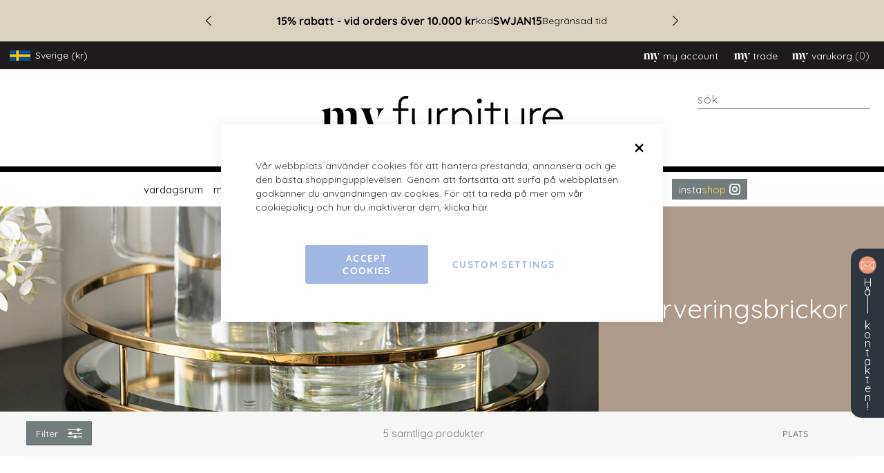

--- FILE ---
content_type: text/html; charset=UTF-8
request_url: https://www.my-furniture.com/se/accessoarer/serveringsbrickor/
body_size: 22147
content:
<!doctype html>
<html lang="sv">
    <head >
        <script>
    var BASE_URL = 'https\u003A\u002F\u002Fwww.my\u002Dfurniture.com\u002Fse\u002F';
    var require = {
        'baseUrl': 'https\u003A\u002F\u002Fwww.my\u002Dfurniture.com\u002Fstatic\u002Fversion1768025489\u002Ffrontend\u002FDesignSolutions\u002Fsweden\u002Fsv_SE'
    };</script>        <meta charset="utf-8"/>
<meta name="title" content="Serveringsbrickor - Accessoarer"/>
<meta name="description" content="Med cirkulära, kvadratiska och rektangulära former med element i mässing, silver och spegelglas - kan du servera med stil med våra eleganta brickor."/>
<meta name="robots" content="INDEX,FOLLOW"/>
<meta name="viewport" content="width=device-width, initial-scale=1"/>
<meta name="format-detection" content="telephone=no"/>
<title>Serveringsbrickor - Accessoarer</title>
<link  rel="stylesheet" type="text/css"  media="all" href="https://www.my-furniture.com/static/version1768025489/_cache/merged/427ef33d67c139fdf07a39c2265f0477.min.css" />
<link  rel="stylesheet" type="text/css"  media="all" href="https://www.my-furniture.com/static/version1768025489/frontend/DesignSolutions/sweden/sv_SE/Anowave_Ec/css/ec.min.css" />
<link  rel="stylesheet" type="text/css"  media="screen and (min-width: 992px)" href="https://www.my-furniture.com/static/version1768025489/frontend/DesignSolutions/sweden/sv_SE/css/styles-l.min.css" />
<link  rel="stylesheet" type="text/css"  media="print" href="https://www.my-furniture.com/static/version1768025489/frontend/DesignSolutions/sweden/sv_SE/css/print.min.css" />
<link  rel="stylesheet" type="text/css"  rel="stylesheet" type="text/css" href="https://www.my-furniture.com/static/version1768025489/frontend/DesignSolutions/sweden/sv_SE/css/tiny-slider.min.css" />
<script  type="text/javascript"  src="https://www.my-furniture.com/static/version1768025489/_cache/merged/a0d32150d0ba77bd07ffcf933896815a.min.js"></script>
<link  rel="canonical" href="https://www.my-furniture.com/se/accessoarer/serveringsbrickor/" />
<link  rel="icon" type="image/x-icon" href="https://www.my-furniture.com/media/favicon/default/favicon.png" />
<link  rel="shortcut icon" type="image/x-icon" href="https://www.my-furniture.com/media/favicon/default/favicon.png" />
<meta name="facebook-domain-verification" content="e82twirus2rc5ye2z8m4jgqi3qvrvm" />

<style>
@media screen and (min-width: 1024px) {
  .nav-9 .level0.submenu {
    max-height: 430px;
  }

html[lang="en"] .nav-10 .level0.submenu, 
html[lang="fr"] .nav-10 .level0.submenu, 
html[lang="de"] .nav-10 .level0.submenu {
	columns: 2;
	width: 335px;
}


.nav-10.level0.parent > .level-top {
	padding-right: 15px !important;
}

}

.customer-account-login .page-main, .customer-account-create .page-main::before {
	background:none !important;
}
</style>
<style>
.account .sidebar .items .item:not(:nth-child(8)) {
    line-height: 40px !important;
    border-bottom: 1px solid #ccc !important;
    display: block !important;
    font-size: 15px !important;
    font-weight: 500 !important;
}

.account .sidebar .items .current {
    padding-left: 4px !important;
}

.account .sidebar .items .item :hover {
    padding-left: 5px !important;
}

.account .sidebar {
    padding: 30px 20px !important;
}

.account .sidebar .items {
display:flex;
flex-direction: column;
}

.account .sidebar .item:nth-child(8) {
order: 20
}

.account .sidebar .item:nth-child(8) a {
	color: #ffd24e;
	background-color: #737d7e;
	padding: 5px 10px;
	margin-right: 0;
	margin-top: 5px;
	display: inline-block;
	line-height: 1.4;
font-size:16px;
	font-weight: 500;
}

.account .sidebar .items .item:nth-child(8) a:hover {
	background-color:  #000;
	padding-left: 10px !important;
	border-left: none;
	font-weight: 500;
	display: inline-block;
}

.account .sidebar .item:nth-child(8) a::before {
	content: 'my\00a0\00a0';
	color: #fff;
	display: inline-flex;
	font-family: "Berlingske Serif St";
	font-size: 1.2em;
	margin-right: -.2em;
}

.account .main .box-actions a {
	color: #333;
	background-color: #eee;
}

.account .main .box-actions a:hover {
	color: #fff;
}

@media screen and (max-width: 490px) {

.account #maincontent {
	width: 100%;
	padding: 50px 30px;
}

.account .page-title {
	margin-bottom: 30px;
}

.customer-account-index {

}
}

.t-n-c .label {
display:none !important;
}

.t-n-c label {
    font-size: 16px;
}

.t-n-c input[type=checkbox] {
    top: 8px !important;
}

.cms-affiliate-programme-form .fieldset > .field > .label {
    font-size: 16px !important;
}

.cms-affiliate-programme-form .form[class*=" webforms-"] h3.legend {
    font-size: 1em !important;
}

.cms-affiliate-programme-form h1 {
    margin-bottom: 0 !important;
}
</style>

<script>

//showroom page popup

require([
    'jquery',
], function($) {

    $(document).ready(function(){

        $('.v-tour-link').click(function(e){
             e.preventDefault();
             $('.modal-popup:not(".popup-authentication")').addClass('open');
         });

        $('.modal-action,.modal-popup').click(function(e){
            e.stopPropagation();
            $('.modal-popup').removeClass('open');
         });

    });

});
</script>

<script>

//sticky banner plus menu

require([
    'jquery',
], function($) {

    $(document).ready(function(){

        var tenoff = $('.tenoff').outerHeight();
        var header = $('header').outerHeight();

        $(window).scroll(function () {

        	if ($(this).scrollTop() > 0) {

             if ( $('.tenoff').length ) {

                 $('.tenoff').addClass('isSticky');
                 $('header').css('padding-top', tenoff + 'px' );

             }

        	} else {

              if ( $('.tenoff').length ) {

        		      $('.tenoff').removeClass('isSticky');
                  $('header').removeAttr('style');
              }

        	}

          if ( $(this).scrollTop() > (header - tenoff) && $(window).width() > 991) {

               $('.nav-sections').addClass('stickyNav').css('top', tenoff  + 'px');

          } else {

               $('.nav-sections').removeClass('stickyNav').removeAttr('style');

         }

         if ( $(window).width() < 992 ) {

            if ($(this).scrollTop() > (header - tenoff)) {

                $('header .block-search').addClass('stickyNav').css('top',  (tenoff - 14)  + 'px');

            } else {

                $('header .block-search').removeClass('stickyNav').removeAttr('style');

            }

         }

       });

    });

});
</script>
<style>
/* Categories new layout*/
@media screen and (max-width: 480px) {
    .dividebuy-product-banner {
        margin:0;
        padding:20px;
        border:none;
        background-color:#fff;
    }
}

body .category-view {
    max-width:1920px;
    margin:auto ;
}

/*body .category-view .category-description .page-title::before, body.category-desktop-my-black .category-view .category-description .page-title::before {
    content:none;
}

body .category-view .category-description {
    top:0;
    right:0;
    bottom:0;
    display:flex;
    align-items:center;
    width:32% !important;
    margin:0;
    padding:0 45px;
}

body .category-view .category-description .page-title {
    font-size:130%;
    line-height:1;
}

@media screen and (max-width: 1200px) {
    body .category-view .category-description .page-title {
        font-size:100%;
    }
}

@media screen and (max-width: 699px) {
    body .category-view .category-description {
        top:auto;
        align-items:end;
        justify-content:flex-start;
        width:100% !important;
        height:31%;
        padding:20px 50px;
    }

    body .category-view .category-description .page-title {
        font-size:32px;
    }
}

body.category-mobile-title-black .page-title, body.category-mobile-title-black .category-view .category-description, body.category-desktop-title-black .page-title, body.category-desktop-title-black .category-view .category-description {
    color:#fff !important;
}*/
</style>



<style>
.excusive-british-design-container {
	padding: 40px 50px;
	background-color: #f7f7f2;
	font-size: 20px;
	color: #6d5c54;
        width:100%;
	max-width: 1440px;
	margin: 0 auto;
	line-height: 1.5;
        text-align: center;
}

.breadcrumbs {
	display: none;
}

.excusive-british-design-container .row {
	display: flex;
	flex-wrap: wrap;
	margin-top: 30px;
}

.excusive-british-design-container .row > div {
padding: 0 15px;
margin-bottom: 30px;
width: 33.333333%
}

.mobile-only {
display: none;
margin-bottom: 30px
}

@media screen and (max-width:480px) {

.excusive-british-design-container {
	padding: 30px;
}

.excusive-british-design-container .row > div {
width: 100%
}

.excusive-british-design-container {
font-size: 14px
}

.excusive-british-design-container h1 {
	font-size: 2.5rem;
}

.desktop-only {
display: none
}

.mobile-only {
display: block
}

}
</style>
<style>
.my-inspiration > div {
	margin: auto;
}
</style>

<style>
@media and (min-width:768px) {
.switcher-language {
    display: none;
}
}
</style>
<style>
@media (min-width: 992px), print {
 body.catalog-product-view .ds-product-info-wrapper .product.media {
    grid-row: 1 / span 4;
  }
}

</style>

<style>
/* product attributes */
@media screen and (max-width: 640px) {
	#product-attribute-specs-table tbody tr {
	    display: flex;
	}

	#product-attribute-specs-table tbody tr:not(.sku) th {
		  display: block !important;
	    width: 50%
	}

	#product-attribute-specs-table tbody tr.sku td {
	    width: 100%;
	    display: flex;
	}

	#product-attribute-specs-table tbody tr.sku td::before {
	    display: block;
	    width: 50%
	}
}

</style>
<!-- New category title -->
<style>
.category-view .category-description .page-title {
    font-size: 38px;
}

.category-view .category-description {
    flex-direction: column;
    justify-content: center;
align-items:start;
    font-size: 18px;
}

.category-view .category-description .description p {
    font-size: 18px;
    line-height: 1.3;
}

.category-view .category-description .description a {
color: #fff;
text-decoration: underline;
font-size: 16px
}

.category-view .category-description .page-title::before {
content: none
}
.category-view .category-description .page-title {
	text-transform: none;
}

@media screen and (max-width: 669px) {
.category-view .category-description {
    position: static;
    align-items: center;
    padding: 30px;
    background-color: #ae9b8c;
}

.category-view .category-description .page-title {
    margin: 15px 0;
}

.category-view .category-description .page-title {
    text-align: center;
}

}
</style>
<script>
require([
    'jquery',
], function($) {
$(".category-description a").on("click", function (event) {
    event.preventDefault();
    $("html, body").animate({
        scrollTop: $(".toolbar").offset().top - 100
    }, 800); // 800ms duration
});
});
</script>

<script>
require(['jquery'], function($) {
    $(window).on('load', function() {
        $('.stay-in-touch').addClass('shrunk');
    });
});
</script>
<style>
@media screen and (max-width: 768px) {
.stay-in-touch {
   padding: 5px
}

.stay-in-touch img {
   display: none
}

.stay-in-touch span {
	font-size: 14px;
}

.stay-in-touch {
	padding: 10px 0;
        width: 60px
}

.stay-in-touch.shrunk {
	width: 28px;
}

}
</style>
<style>
/* Cookie banner */
@media screen and (max-width: 490px) {
.amgdprjs-bar-template.-popup {
	width: 84vw;
}
.amgdprjs-bar-template.-popup .amgdprcookie-bar-container {
	padding: 35px;
}
}
</style>        <!-- BEGIN GOOGLE ANALYTICS CODE -->
<script type="text/x-magento-init">
{
    "*": {
        "Magento_GoogleAnalytics/js/google-analytics": {
            "isCookieRestrictionModeEnabled": 0,
            "currentWebsite": 4,
            "cookieName": "user_allowed_save_cookie",
            "ordersTrackingData": [],
            "pageTrackingData": {"optPageUrl":"","isAnonymizedIpActive":false,"accountId":"UA-47278458-1"}        }
    }
}
</script>
<!-- END GOOGLE ANALYTICS CODE -->
    <script type="text/x-magento-init">
        {
            "*": {
                "Magento_PageCache/js/form-key-provider": {}
            }
        }
    </script>
<script data-ommit="true" nonce="UqWiuDmOCP1wod7X6p4mJUyh4bJnk0kVI1RHSSHUkcI="></script>

<script data-ommit="true" nonce="I+ffJtcr1mfB/IIJ5v0I8mEwkhetQF/ChGMXkFh3cAw=">

	window.dataLayer = window.dataLayer || [];

		
	window.AEC = window.AEC || { version: "104.0.6"	};

		
	AEC.Const = 
	{
		TIMING_CATEGORY_ADD_TO_CART:		'Add To Cart Time',
		TIMING_CATEGORY_REMOVE_FROM_CART:	'Remove From Cart Time',
		TIMING_CATEGORY_PRODUCT_CLICK:		'Product Detail Click Time',
		TIMING_CATEGORY_CHECKOUT:			'Checkout Time',
		TIMING_CATEGORY_CHECKOUT_STEP:		'Checkout Step Time',
		TIMING_CATEGORY_PRODUCT_WISHLIST:	'Add to Wishlist Time',
		TIMING_CATEGORY_PRODUCT_COMPARE:	'Add to Compare Time'
	};

	AEC.Const.URL 					= 'https://www.my-furniture.com/se/';
	AEC.Const.VARIANT_DELIMITER 	= '-';
	AEC.Const.VARIANT_DELIMITER_ATT = ':';

		
	AEC.Const.CHECKOUT_STEP_SHIPPING 	= 1;
	AEC.Const.CHECKOUT_STEP_PAYMENT  	= 2;
	AEC.Const.CHECKOUT_STEP_ORDER  		= 3;

		
	AEC.Const.DIMENSION_SEARCH = 18;

	
	AEC.Const.COOKIE_DIRECTIVE 								= false;
	AEC.Const.COOKIE_DIRECTIVE_SEGMENT_MODE 				= false;
	AEC.Const.COOKIE_DIRECTIVE_SEGMENT_MODE_EVENTS			= ["cookieConsentGranted"];	
	AEC.Const.COOKIE_DIRECTIVE_CONSENT_GRANTED_EVENT 		= "cookieConsentGranted";
	AEC.Const.COOKIE_DIRECTIVE_CONSENT_DECLINE_EVENT 		= "cookieConsentDeclined";

		
	AEC.Const.COOKIE_DIRECTIVE_CONSENT_GRANTED = AEC.CookieConsent.getConsent("cookieConsentGranted");


	
	AEC.Const.COOKIE_DIRECTIVE_OVERRIDE_DECLINE = false;
	
		
	AEC.Const.CATALOG_CATEGORY_ADD_TO_CART_REDIRECT_EVENT = "catalogCategoryAddToCartRedirect";

		
	AEC.Message = 
	{
		confirm: 			 true,
		confirmRemoveTitle:  "Är du säker?",
		confirmRemove: 		 "Är du säker du vill ta bort artikeln från kundvagnen?"
	};
			
	AEC.storeName 			= "Swedish";
	AEC.currencyCode	 	= "SEK";
	AEC.useDefaultValues 	= false;
	AEC.facebook 			= true;
	AEC.facebookInitParams 	= [];

		
	AEC.SUPER = [];

		
	AEC.CONFIGURABLE_SIMPLES = [];

	
	AEC.BUNDLE = {"bundles":[],"options":[]};

	
	AEC.localStorage = true;

		
	AEC.summary = false;

	
	AEC.reset = false;

	
	AEC.tax = 1;

	
	AEC.simples = false;
	
</script>
        	        
    <script data-ommit="true" nonce="mj/lHBqJukjIJC1xPCt4tfUNAey+qNwV9KRQLhhVJaE=">

                        
            (() => 
            {
                let time = 0, loop = setInterval(() => 
            	{
                	time++;
                	
            		if ('undefined' !== typeof fbq)
            		{
            			AEC.EventDispatcher.trigger('ec.facebook.loaded', {});
    
            			clearInterval(loop);
            		}

            		if (time > 100)
            		{
                		console.log('Failed to detect ec.facebook.loaded event.');

                		clearInterval(loop);
            		}

            	}, 100);
            })();
            
    </script>
<script data-ommit="true" nonce="IKTk4JGBliIZ72iy9e1ImZyef7ZQhtjHFp8FZ0O4rJ8=">

    (summary => 
    {
    	if (summary)
    	{
        	let getSummary = (event) => 
        	{
            	AEC.Request.post("https:\/\/www.my-furniture.com\/se\/datalayer\/index\/cart\/",{ event:event }, (response) => 
            	{
                	dataLayer.push(response);
               	});
            };

            ['ec.cookie.remove.item.data','ec.cookie.update.item.data','ec.cookie.add.data'].forEach(event => 
            {
            	AEC.EventDispatcher.on(event, (event => 
            	{
                	return () => 
                	{
                    	setTimeout(() => { getSummary(event); }, 2000);
                    };
                })(event));
            });
    	}
    })(AEC.summary);
    
</script><script data-ommit="true" nonce="GcW3bDZ6ynOOo48oZk8k0mpSpma9xNBJMk3unk+EMZo=">

    if ('undefined' !== typeof AEC && AEC.GA4)
    {
    	AEC.GA4.enabled = true;

    	    	
    	AEC.GA4.conversion_event = "purchase";

    	    	
    	AEC.GA4.currency = "SEK";

    	    	
    	AEC.GA4.quote = [];
    }
    
</script><script data-ommit="true" nonce="F/SfjRQvwSQzwQMyNZ+lSfOnaPgnwEKDeZzEajL9H88=">

		
	window.dataLayer = window.dataLayer || [];

	
		
	var dataLayerTransport = (function()
	{
		var data = [];
		
		return {
			data:[],
			push: function(data)
			{
				this.data.push(data);
				
				return this;
			},
			serialize: function()
			{
				return this.data;
			}
		}	
	})();
	
</script><script data-ommit="true" nonce="4XZcensahYfbW89WDMzRBk2eARrU6/57nKJBuHlfI5s=">

	/* Dynamic remarketing */
	window.google_tag_params = window.google_tag_params || {};

	/* Default pagetype */
	window.google_tag_params.ecomm_pagetype = 'category';

	/* Grouped products collection */
	window.G = [];

	/**
	 * Global revenue 
	 */
	window.revenue = 0;

	/**
	 * DoubleClick
	 */
	window.DoubleClick = 
	{
		DoubleClickRevenue:	 	0,
		DoubleClickTransaction: 0,
		DoubleClickQuantity: 	0
	};
	
	
	AEC.Cookie.visitor({"visitorLoginState":"Logged out","visitorLifetimeValue":0,"visitorExistingCustomer":"Nej","visitorType":"NOT LOGGED IN","currentStore":"Swedish"}).push(dataLayer, false);

		
	dataLayer.push({ pageType: "category"});
	
</script>

<!-- Google Tag Manager -->
<script nonce="6iIlJ3DZw/hC6pBdE9V+kZgosmxK0Wggr9p4jahsZrg=">(function(w,d,s,l,i){w[l]=w[l]||[];w[l].push({'gtm.start':
new Date().getTime(),event:'gtm.js'});var f=d.getElementsByTagName(s)[0],
j=d.createElement(s),dl=l!='dataLayer'?'&l='+l:'';j.async=true;j.nonce='6iIlJ3DZw/hC6pBdE9V+kZgosmxK0Wggr9p4jahsZrg=';j.src=
'';f.parentNode.insertBefore(j,f);
})(window,document,'script','dataLayer','GTM-KT7S4G');</script>
<!-- End Google Tag Manager -->
<script data-ommit="true" nonce="DSgv4eiHf9qfFoxoF3Fr8nljnIzsOmMFMm6+0ERejNg=">

    	
</script>
<script data-ommit="true" nonce="gj1dXQpS1k0BU6elsJTUMyjXH2Gu1u1ic/9U2D/5/hE=">AEC.Bind.apply({"performance":false})</script>

<!--Custom Style-->
<style>
	@media (min-width: 1260px) {
		.magezon-builder .mgz-container {width: 1260px;}
	}
	</style>

<meta property="og:type" content="product.group"/>
<meta property="og:title" content="Serveringsbrickor&#x20;-&#x20;Accessoarer"/>
<meta property="og:description" content="Med&#x20;cirkul&#xE4;ra,&#x20;kvadratiska&#x20;och&#x20;rektangul&#xE4;ra&#x20;former&#x20;med&#x20;element&#x20;i&#x20;m&#xE4;ssing,&#x20;silver&#x20;och&#x20;spegelglas&#x20;-&#x20;kan&#x20;du&#x20;servera&#x20;med&#x20;stil&#x20;med&#x20;v&#xE5;ra&#x20;eleganta&#x20;brickor."/>
<meta property="og:url" content="https://www.my-furniture.com/se/accessoarer/serveringsbrickor/"/>
<meta property="og:site_name" content="My Furniture"/>
<meta property="og:image" content="https://www.my-furniture.com/media/wysiwyg/Category_Images/accessories/desktop/mf-serving-trays.jpg"/>
<meta property="og:image:width" content="1920"/>
<meta property="og:image:height" content="445"/>
<script type="application/ld+json">{"@context":"http:\/\/schema.org","@type":"WebSite","url":"https:\/\/www.my-furniture.com\/","name":"My Furniture","about":"At MY-Furniture we have long realized that luxury products, high quality, and good customer service do not have to carry a high price tag. We try to offer them all for sensible prices, to everyone, regardless of how big or small their budget."}</script><script type="application/ld+json">{"@context":"http:\/\/schema.org","@type":"FurnitureStore","@id":"https:\/\/www.my-furniture.com\/","name":"My Furniture","description":"At MY-Furniture we have long realized that luxury products, high quality, and good customer service do not have to carry a high price tag. We try to offer them all for sensible prices, to everyone, regardless of how big or small their budget.","telephone":"0800 092 1636","email":"sales@my-furniture.com","address":{"@type":"PostalAddress","addressCountry":"","addressLocality":"Nottingham","addressRegion":"Nottingham","streetAddress":"1 Mark Street  Sandiacre","postalCode":"NG105AD"},"sameAs":[["https:\/\/www.facebook.com\/myfurniture.co.uk","https:\/\/www.instagram.com\/my_furniture_com\/","https:\/\/twitter.com\/MyFurnitureCoUK"]],"image":"https:\/\/www.my-furniture.com\/media\/seller_image\/default\/logo-my-sm.jpg","priceRange":"$$$","url":"https:\/\/www.my-furniture.com\/"}</script><script type="application/ld+json">{"@context":"http:\/\/schema.org","@type":"BreadcrumbList","itemListElement":[{"@type":"ListItem","item":{"@id":"https:\/\/www.my-furniture.com\/se\/accessoarer\/","name":"Accessoarer"},"position":1},{"@type":"ListItem","item":{"@id":"https:\/\/www.my-furniture.com\/se\/accessoarer\/serveringsbrickor\/","name":"Serveringsbrickor"},"position":2}]}</script>
<link rel="alternate" hreflang="en" href="https://www.my-furniture.com/accessories/serving-trays/" />
<link rel="alternate" hreflang="de" href="https://www.my-furniture.com/de/accessoires/serviertablets/" />
<link rel="alternate" hreflang="es" href="https://www.my-furniture.com/es/accesorios/bandejas/" />
<link rel="alternate" hreflang="fr" href="https://www.my-furniture.com/fr/accessoires/plateau-de-service/" />
<link rel="alternate" hreflang="it" href="https://www.my-furniture.com/it/accessori/vassoi-da-servizio/" />
<link rel="alternate" hreflang="nl" href="https://www.my-furniture.com/nl/accessoires/dienbladen/" />
<link rel="alternate" hreflang="sv" href="https://www.my-furniture.com/se/accessoarer/serveringsbrickor/" /><style>
	.ec-gtm-cookie-directive > div { background: #ffffff; color: #000000; -webkit-border-radius: 8px; -moz-border-radius: 8px; -ms-border-radius: 8px; -o-border-radius: 8px; border-radius: 8px;  }
	.ec-gtm-cookie-directive > div > div > div a.action.accept,
    .ec-gtm-cookie-directive > div > div > div a.action.accept-all { color: #8bc53f; }
	.ec-gtm-cookie-directive > div > div > div a.action.refuse,
    .ec-gtm-cookie-directive > div > div > div a.action.customize { color: #000000; }
	.ec-gtm-cookie-directive > div > div > div .ec-gtm-cookie-directive-note-toggle { color: #8bc53f; }
    .ec-gtm-cookie-directive-segments { background: #ffffff; }
    .ec-gtm-cookie-directive-segments > div input[type="checkbox"] + label:before { border:1px solid #000000; }  
</style>    
<script type="application/ld+json">{"@context":"http:\/\/schema.org\/","@type":"WebPage","url":"https:\/\/www.my-furniture.com\/se\/accessoarer\/serveringsbrickor\/","mainEntity":{"@context":"http:\/\/schema.org","@type":"OfferCatalog","name":"Serveringsbrickor","url":"https:\/\/www.my-furniture.com\/se\/accessoarer\/serveringsbrickor\/","numberOfItems":5,"itemListElement":[]},"speakable":{"@type":"SpeakableSpecification","cssSelector":[".category-description"],"xpath":["\/html\/head\/title"]}}</script></head>
    <body data-container="body"
          data-mage-init='{"loaderAjax": {}, "loader": { "icon": "https://www.my-furniture.com/static/version1768025489/frontend/DesignSolutions/sweden/sv_SE/images/loader-2.gif"}}'
        class="hide-registration-note page-with-filter page-products categorypath-accessoarer-serveringsbrickor category-serveringsbrickor catalog-category-view page-layout-1column" id="html-body" itemtype="http://schema.org/SearchResultsPage">
        <script>
    require(
        [
            'jquery',
            'cartData',
        ], function($, myscript) {
             myscript();
    });
 

</script>

<div id="cookie-status">
    The store will not work correctly in the case when cookies are disabled.</div>
<script type="text&#x2F;javascript">document.querySelector("#cookie-status").style.display = "none";</script>
<script type="text/x-magento-init">
    {
        "*": {
            "cookieStatus": {}
        }
    }
</script>

<script type="text/x-magento-init">
    {
        "*": {
            "mage/cookies": {
                "expires": null,
                "path": "\u002Fse\u002F",
                "domain": ".my\u002Dfurniture.com",
                "secure": false,
                "lifetime": "5184000"
            }
        }
    }
</script>
    <noscript>
        <div class="message global noscript">
            <div class="content">
                <p>
                    <strong>JavaScript verkar vara inaktiverat i din webbläsare.</strong>
                    <span>
                        För den bästa upplevelsen på vår webbplats, bör du aktivera Javascript i din webbläsare.                    </span>
                </p>
            </div>
        </div>
    </noscript>

<script>
    window.cookiesConfig = window.cookiesConfig || {};
    window.cookiesConfig.secure = true;
</script><script>    require.config({
        map: {
            '*': {
                wysiwygAdapter: 'mage/adminhtml/wysiwyg/tiny_mce/tinymce4Adapter'
            }
        }
    });</script>
<script data-cfasync="false" type="text&#x2F;javascript">window.isGdprCookieEnabled = true;

require(['Amasty_GdprFrontendUi/js/modal-show'], function (modalConfigInit) {
    modalConfigInit({"isDeclineEnabled":0,"barLocation":0,"policyText":"<p>\r\n    V\u00e5r webbplats anv\u00e4nder cookies f\u00f6r att hantera prestanda, annonsera och ge den b\u00e4sta shoppingupplevelsen. Genom att forts\u00e4tta att surfa p\u00e5 webbplatsen godk\u00e4nner du anv\u00e4ndningen av cookies. F\u00f6r att ta reda p\u00e5 mer om v\u00e5r cookiepolicy och hur du inaktiverar dem, <a href=\"\/se\/cookiepolicy\/\">klicka h\u00e4r<\/a>.\r\n<\/p>","firstShowProcess":"0","cssConfig":{"backgroundColor":null,"policyTextColor":null,"textColor":null,"titleColor":null,"linksColor":null,"acceptBtnColor":null,"acceptBtnColorHover":null,"acceptBtnTextColor":null,"acceptBtnTextColorHover":null,"acceptBtnOrder":null,"allowBtnTextColor":null,"allowBtnTextColorHover":null,"allowBtnColor":null,"allowBtnColorHover":null,"allowBtnOrder":null,"declineBtnTextColorHover":null,"declineBtnColorHover":null,"declineBtnTextColor":null,"declineBtnColor":null,"declineBtnOrder":null},"isAllowCustomersCloseBar":true,"isPopup":true,"isModal":false,"className":"amgdprjs-bar-template","buttons":[{"label":"Accept Cookies","dataJs":"accept","class":"-allow -save","action":"allowCookies"},{"label":"Custom Settings","dataJs":"settings","class":"-settings"}],"template":"<div role=\"alertdialog\"\n     class=\"modal-popup _show amgdprcookie-bar-container <% if (data.isPopup) { %>-popup<% } %>\"\n     data-amcookie-js=\"bar\"\n     aria-label=\"<%= phrase.cookieBar %>\"\n>\n    <div data-amgdprcookie-focus-start tabindex=\"0\">\n        <span tabindex=\"0\" class=\"amgdprcookie-focus-guard\" data-focus-to=\"last\"><\/span>\n        <% if (data.isAllowCustomersCloseBar){ %>\n        <button class=\"action-close\" data-amcookie-js=\"close-cookiebar\" type=\"button\">\n            <span data-bind=\"i18n: 'Close Cookie Bar'\"><\/span>\n        <\/button>\n        <% } %>\n        <div class=\"amgdprcookie-bar-block\">\n            <div id=\"amgdprcookie-policy-text\" class=\"amgdprcookie-policy\"><%= data.policyText %><\/div>\n            <div class=\"amgdprcookie-buttons-block\">\n                <% _.each(data.buttons, function(button) { %>\n                <button\n                    class=\"amgdprcookie-button <%= button.class %>\"\n                    disabled\n                    data-amgdprcookie-js=\"<%= button.dataJs %>\"\n                >\n                    <%= button.label %>\n                <\/button>\n                <% }); %>\n            <\/div>\n        <\/div>\n        <span tabindex=\"0\" class=\"amgdprcookie-focus-guard\" data-focus-to=\"first\"><\/span>\n    <\/div>\n<\/div>\n\n<style>\n    <% if(css.backgroundColor){ %>\n    .amgdprcookie-bar-container {\n        background-color: <%= css.backgroundColor %>\n    }\n    <% } %>\n    <% if(css.policyTextColor){ %>\n    .amgdprcookie-bar-container .amgdprcookie-policy {\n        color: <%= css.policyTextColor %>;\n    }\n    <% } %>\n    <% if(css.textColor){ %>\n    .amgdprcookie-bar-container .amgdprcookie-text {\n        color: <%= css.textColor %>;\n    }\n    <% } %>\n    <% if(css.titleColor){ %>\n    .amgdprcookie-bar-container .amgdprcookie-header {\n        color: <%= css.titleColor %>;\n    }\n    <% } %>\n    <% if(css.linksColor){ %>\n    .amgdprcookie-bar-container .amgdprcookie-link,\n    .amgdprcookie-bar-container .amgdprcookie-policy a {\n        color: <%= css.linksColor %>;\n    }\n    <% } %>\n    <% if(css.acceptBtnOrder || css.acceptBtnColor || css.acceptBtnTextColor){ %>\n    .amgdprcookie-bar-container .amgdprcookie-button.-save {\n        <% if(css.acceptBtnOrder) { %>order: <%= css.acceptBtnOrder %>; <% } %>\n        <% if(css.acceptBtnColor) { %>\n            background-color: <%= css.acceptBtnColor %>;\n            border-color: <%= css.acceptBtnColor %>;\n        <% } %>\n        <% if(css.acceptBtnTextColor) { %>color: <%= css.acceptBtnTextColor %>; <% } %>\n    }\n    <% } %>\n    <% if(css.acceptBtnColorHover || css.acceptBtnTextColorHover){ %>\n    .amgdprcookie-bar-container .amgdprcookie-button.-save:hover {\n        <% if(css.acceptBtnColorHover) { %>\n            background-color: <%= css.acceptBtnColorHover %>;\n            border-color: <%= css.acceptBtnColorHover %>;\n        <% } %>\n        <% if(css.acceptBtnTextColorHover) { %> color: <%= css.acceptBtnTextColorHover %>; <% } %>\n    }\n    <% } %>\n    <% if(css.allowBtnOrder || css.allowBtnColor || css.allowBtnTextColor){ %>\n    .amgdprcookie-bar-container .amgdprcookie-button.-settings {\n        <% if(css.allowBtnOrder) { %> order: <%= css.allowBtnOrder %>; <% } %>\n        <% if(css.allowBtnColor) { %>\n            background-color: <%= css.allowBtnColor %>;\n            border-color: <%= css.allowBtnColor %>;\n        <% } %>\n        <% if(css.allowBtnTextColor) { %> color: <%= css.allowBtnTextColor %>; <% } %>\n    }\n    <% } %>\n    <% if(css.allowBtnColorHover || css.allowBtnTextColorHover){ %>\n    .amgdprcookie-bar-container .amgdprcookie-button.-settings:hover {\n        <% if(css.allowBtnColorHover) { %>\n            background-color: <%= css.allowBtnColorHover %>;\n            border-color: <%= css.allowBtnColorHover %>;\n        <% } %>\n        <% if(css.allowBtnTextColorHover) { %> color: <%= css.allowBtnTextColorHover %>; <% } %>\n    }\n    <% } %>\n    <% if(css.declineBtnOrder || css.declineBtnColor || css.declineBtnTextColor){ %>\n    .amgdprcookie-bar-container .amgdprcookie-button.-decline {\n        <% if(css.declineBtnOrder) { %> order: <%= css.declineBtnOrder %>; <% } %>\n        <% if(css.declineBtnColor) { %>\n            background-color: <%= css.declineBtnColor %>;\n            border-color: <%= css.declineBtnColor %>;\n        <% } %>\n        <% if(css.declineBtnTextColor) { %> color: <%= css.declineBtnTextColor %>; <% } %>\n    }\n    <% } %>\n    <% if(css.declineBtnColorHover || css.declineBtnTextColorHover){ %>\n    .amgdprcookie-bar-container .amgdprcookie-button.-decline:hover {\n        <% if(css.declineBtnColorHover) { %>\n            background-color: <%= css.declineBtnColorHover %>;\n            border-color: <%= css.declineBtnColorHover %>;\n        <% } %>\n        <% if(css.declineBtnTextColorHover) { %> color: <%= css.declineBtnTextColorHover %>; <% } %>\n    }\n    <% } %>\n<\/style>\n"});
});</script>    <script data-cfasync="false" type="text/x-magento-init">
        {
            "*": {
                "Magento_Ui/js/core/app": {"components":{"gdpr-cookie-modal":{"cookieText":"<p>\r\n    V\u00e5r webbplats anv\u00e4nder cookies f\u00f6r att hantera prestanda, annonsera och ge den b\u00e4sta shoppingupplevelsen. Genom att forts\u00e4tta att surfa p\u00e5 webbplatsen godk\u00e4nner du anv\u00e4ndningen av cookies. F\u00f6r att ta reda p\u00e5 mer om v\u00e5r cookiepolicy och hur du inaktiverar dem, <a href=\"\/se\/cookiepolicy\/\">klicka h\u00e4r<\/a>.\r\n<\/p>","firstShowProcess":"0","acceptBtnText":null,"declineBtnText":null,"settingsBtnText":null,"isDeclineEnabled":0,"isAllowCustomersCloseBar":true,"component":"Amasty_GdprFrontendUi\/js\/cookies","barType":2,"barLocation":0,"children":{"gdpr-cookie-settings-modal":{"component":"Amasty_GdprFrontendUi\/js\/modal\/cookie-settings"},"gdpr-cookie-information-modal":{"component":"Amasty_GdprFrontendUi\/js\/modal\/cookie-information"}}}}}            }
        }
    </script>
    <!-- ko scope: 'gdpr-cookie-modal' -->
        <!--ko template: getTemplate()--><!-- /ko -->
    <!-- /ko -->
    <style>
        .amgdprjs-bar-template {
            z-index: 999;
                    bottom: 0;
                }
    </style>

<!-- Google Tag Manager (noscript) -->
<noscript><iframe src="https://www.googletagmanager.com/ns.html?id=GTM-KT7S4G"
height="0" width="0" style="display:none;visibility:hidden"></iframe></noscript>
<!-- End Google Tag Manager (noscript) -->
<div class="widget block block-static-block">
    <div class="tenoff">	
<div class="carousel">
		<div class="carousel__container">
			<div class="carousel__item">10% rabatt - vid orders över 5.000 kr<br> <span class="small">kod</span> SWJAN10 <span class="small">Begränsad tid</span></div>
			<div class="carousel__item">15% rabatt - vid orders över 10.000 kr<br> <span class="small">kod</span> SWJAN15 <span class="small">Begränsad tid</span></div>
			<div class="carousel__item">20% rabatt - vid orders över 25.000 kr<br> <span class="small">kod</span> SWJAN20 <span class="small">Begränsad tid</span></div>
		</div>


   <div class="carousel__nav">
      <button class="prev" onclick="moveSlide(-1)">
<svg xmlns="http://www.w3.org/2000/svg" width="18" height="18" fill="currentColor" class="bi bi-chevron-left" viewBox="0 0 16 16">
  <path fill-rule="evenodd" d="M11.354 1.646a.5.5 0 0 1 0 .708L5.707 8l5.647 5.646a.5.5 0 0 1-.708.708l-6-6a.5.5 0 0 1 0-.708l6-6a.5.5 0 0 1 .708 0"/>
</svg>
</button>
      <button class="next" onclick="moveSlide(1)">
<svg xmlns="http://www.w3.org/2000/svg" width="18" height="18" fill="currentColor" class="bi bi-chevron-right" viewBox="0 0 16 16">
  <path fill-rule="evenodd" d="M4.646 1.646a.5.5 0 0 1 .708 0l6 6a.5.5 0 0 1 0 .708l-6 6a.5.5 0 0 1-.708-.708L10.293 8 4.646 2.354a.5.5 0 0 1 0-.708"/>
</svg>
</button>
    </div>
</div>
</div>


<style>
.tenoff {
text-align: center;
padding: 0;
font-size: 20px;
background-color: #dad1c0;
}
.tenoff span {
    color: #000;
    font-weight: 800
}
.tenoff hr {
margin: 10px auto;
}
.small-text {
font-size: 12px;
font-weight: 400 !important;
margin-left: 5px;
}
@media screen and (max-width: 480px) {
    .tenoff {
        padding: 5px 10px;
font-size: 16px;
    }
.tenoff hr {
margin: 5px auto;
}
.small-text {
font-size: 12px;
font-weight: 400 !important;
margin-left: 5px;
}
.small-text {
  display: block;
  margin-left: 0;
}
}
</style>
<style>
    .carousel {
      width: 100%;
      max-width: 700px;
      margin: 0 auto;
      height: 60px;
      overflow: hidden;
      position: relative;
    }

    .carousel__container {
      display: flex;
      height: 100%;
      transition: transform 0.5s ease;
    }

.carousel__item {
	flex: 0 0 100%;
	height: 100%;
	align-items: center;
	justify-content: center;
	font-size: 16px;
	font-weight: 800;
	color: #000;
	padding: 0 24px;
	flex-wrap: wrap;
	display: flex;
	gap: 5px;
}

.carousel__item .small {
font-size: 14px;
font-weight: 400
}

 .carousel__item br {
display: none
}

    .carousel__nav {
      position: static;
      top: 50%;
      width: 100%;
      transform: translateY(-50%);
      justify-content: space-between;
      padding:0;
      box-sizing: border-box;
    }

.carousel__nav button {
	background: rgba(0, 0, 0, 0);
	border: none;
	color: #000;
	padding: 0;
	cursor: pointer;
	width: 24px;
	height: 30px;
	font-size: 24px;
	font-weight: 100;
}

      .carousel__nav {
        display: flex;
      }

.carousel span {
display: inline-block;
position: relative;
}

.carousel__nav button {
	position: absolute;
	z-index: 2;
	margin-top: -45px;
}

.carousel__nav .next {
	right: 0;
}

.tenoff .carousel a {
color: #000;
text-decoration: underline
}

@media (max-width: 768px) {
 .carousel__item {
display: block;
align-content: center;
font-size: 14px
}

 .carousel__item br {
display: inline-block
}

.carousel {
      height: 70px;
      padding: 10px 0
}

.tenoff {
padding: 0
}
    }
</style>
<script>
  let currentSlide = 0;
  const slides = document.querySelectorAll('.carousel__item');
  const totalSlides = slides.length;
  let autoSlide;
  const carousel = document.querySelector('.carousel');
  let isPaused = false;

  function showSlide(index) {
    const container = document.querySelector('.carousel__container');
    if (index >= totalSlides) currentSlide = 0;
    if (index < 0) currentSlide = totalSlides - 1;
    container.style.transform = `translateX(-${currentSlide * 100}%)`;
  }

  function moveSlide(direction) {
    currentSlide += direction;
    if (currentSlide >= totalSlides) currentSlide = 0;
    if (currentSlide < 0) currentSlide = totalSlides - 1;
    showSlide(currentSlide);
    stopAutoSlide();
    if (!isPaused) {
      setTimeout(startAutoSlide, 3000);
    }
  }

  function autoSlideShow() {
    if (!isPaused) {
      currentSlide++;
      showSlide(currentSlide);
    }
  }

  function startAutoSlide() {
    stopAutoSlide();
    autoSlide = setInterval(autoSlideShow, 3000);
  }

  function stopAutoSlide() {
    clearInterval(autoSlide);
  }

  carousel.addEventListener('mouseenter', () => {
    isPaused = true;
    stopAutoSlide();
  });
  carousel.addEventListener('mouseleave', () => {
    isPaused = false;
    startAutoSlide();
  });
  carousel.addEventListener('touchstart', () => {
    isPaused = true;
    stopAutoSlide();
  });
  carousel.addEventListener('touchend', () => {
    isPaused = false;
    startAutoSlide();
  });

  startAutoSlide();
  showSlide(currentSlide);
</script></div>
<div class="page-wrapper"><header class="page-header"><div class="panel wrapper"><div class="panel header">


    <div class="ds-language-switcher">
        <div class="current-language">
            <span class="se"></span>
            Sverige (kr)
        </div>
        <div class="language-list">
            <div class="language-list-inner">
                                    <div class="language">
                        <a href="/">
                            <span class="en"></span>
                            English (£)
                        </a>
                    </div>
                                    <div class="language">
                        <a href="/se/">
                            <span class="se"></span>
                            Sverige (kr)
                        </a>
                    </div>
                                    <div class="language">
                        <a href="/de/">
                            <span class="de"></span>
                            Deutschland (€)
                        </a>
                    </div>
                                    <div class="language">
                        <a href="/de/">
                            <span class="aus"></span>
                            Österreich (€)
                        </a>
                    </div>
                                    <div class="language">
                        <a href="/fr/">
                            <span class="fr"></span>
                            France (€)
                        </a>
                    </div>
                                    <div class="language">
                        <a href="/fr/">
                            <span class="bel"></span>
                            Belgique (€)
                        </a>
                    </div>
                                    <div class="language">
                        <a href="/es/">
                            <span class="es"></span>
                            España (€)
                        </a>
                    </div>
                                    <div class="language">
                        <a href="/it/">
                            <span class="it"></span>
                            Italia (€)
                        </a>
                    </div>
                                    <div class="language">
                        <a href="/nl/">
                            <span class="nl"></span>
                            Nederland (€)
                        </a>
                    </div>
                            </div>
        </div>
    </div>

<script>// <![CDATA[
    require([
        'jquery'
    ], function ($) {

        if ($(window).width() > 991) {
            $('.language-list a').click(function(e){
                e.preventDefault();
                //console.log($(this).children('span').attr('class'));
                var mylang = $(this).children('span').attr('class');

                if (mylang == 'aus') {
                    mylang = 'de';
                } else if (mylang == 'bel') {
                    mylang = 'fr';
                } else if (mylang == 'se') {
                    mylang = 'sv';
                }

                //console.log(mylang);
                var switchLink;

                if ($('link[hreflang="' + mylang + '"]').length) {
                    switchLink = $('link[hreflang="' + mylang + '"]').attr('href');
                } else {
                    switchLink = 'https://' + window.location.hostname + '/' + mylang;
                }

                //console.log(switchLink);
                window.location.href = switchLink;
            });
        }
    });
    // ]]>
</script>
<ul class="header links"><li><a href="https://www.my-furniture.com/se/customer/account/" id="id5a7WzBJO" >My Account</a></li><li><a href="https://www.my-furniture.com/se/my-trade/" id="idJY5YeNN5" >trade</a></li>
<div data-block="minicart" class="minicart-wrapper">
    <a class="action showcart" href="https://www.my-furniture.com/se/checkout/cart/" data-bind="scope: 'minicart_link'">
        <span class="text">Varukorg</span>

        <span class="counter qty" >
            <span class="counter-number" data-bind="html: '&nbsp;(' + (getCartParam('summary_count') || 0) + ')' ">
            </span>
        </span>
    </a>
</div>

<script>
    window.checkout = {"shoppingCartUrl":"https:\/\/www.my-furniture.com\/se\/checkout\/cart\/","checkoutUrl":"https:\/\/www.my-furniture.com\/se\/onepage-checkout\/","updateItemQtyUrl":"https:\/\/www.my-furniture.com\/se\/checkout\/sidebar\/updateItemQty\/","removeItemUrl":"https:\/\/www.my-furniture.com\/se\/checkout\/sidebar\/removeItem\/","imageTemplate":"Magento_Catalog\/product\/image_with_borders","baseUrl":"https:\/\/www.my-furniture.com\/se\/","minicartMaxItemsVisible":5,"websiteId":"4","maxItemsToDisplay":10,"storeId":"2","storeGroupId":"4","customerLoginUrl":"https:\/\/www.my-furniture.com\/se\/customer\/account\/login\/referer\/aHR0cHM6Ly93d3cubXktZnVybml0dXJlLmNvbS9zZS9hY2Nlc3NvYXJlci9zZXJ2ZXJpbmdzYnJpY2tvci8%2C\/","isRedirectRequired":false,"autocomplete":"off","captcha":{"user_login":{"isCaseSensitive":false,"imageHeight":50,"imageSrc":"","refreshUrl":"https:\/\/www.my-furniture.com\/se\/captcha\/refresh\/","isRequired":false,"timestamp":1769614904}}};

    require(['jquery','domReady!'], function ($) {
        $('a.action.showcart').click(function() {
            $(document.body).trigger('processStart');
        });
    });
</script>

<script type="text/x-magento-init">
{
    "*": {
        "Magento_Ui/js/block-loader": "https\u003A\u002F\u002Fwww.my\u002Dfurniture.com\u002Fstatic\u002Fversion1768025489\u002Ffrontend\u002FDesignSolutions\u002Fsweden\u002Fsv_SE\u002Fimages\u002Floader\u002D1.gif"
    },
    "[data-block='minicart']": {
        "Magento_Ui/js/core/app": {
            "components": {
                "minicart_link": {
                    "component": "Magento_Checkout/js/minicart-link"
                }
            }
        }
    }
}
</script>

</ul><a class="action skip contentarea"
   href="#contentarea">
    <span>
        Hoppa till innehållet    </span>
</a>
</div>
<div class="ds-mobile-header">
    <span data-action="toggle-nav" class="action nav-toggle"><span>Växla Nav</span></span>

        <a href="https://www.my-furniture.com/se/checkout/cart/">
        <div class="mobile-cart"></div>
    </a>

    <a href="/se/insta/">
        <!--<span class="b2b-link">B2B</span>-->
        <img src="/pub/media/wysiwyg/insta-icon.svg" width="24" height="24" alt="" />
    </a>

    
</div>
</div><div class="header content"><div class="ds-header-message-container">&nbsp;</div><a
    class="logo"
    href="https://www.my-furniture.com/se/"
    title="logo&#x20;my&#x20;furniture"
    aria-label="store logo">
    <img src="https://www.my-furniture.com/media/logo/default/logo.jpg"
         title="logo&#x20;my&#x20;furniture"
         alt="logo&#x20;my&#x20;furniture"
            width="170"            height="65"    />
</a>

<div class="block block-search">
    <div class="block block-title"><strong>sök</strong></div>
    <div class="block block-content">
        <form class="form minisearch" id="search_mini_form" action="https://www.my-furniture.com/se/catalogsearch/result/" method="get">
            <div class="field search">
                <label class="label" for="search" data-role="minisearch-label">
                    <span>sök</span>
                </label>
                <div class="control">
                    <input id="search"
                           data-mage-init='{"quickSearch":{
                                "formSelector":"#search_mini_form",
                                "url":"https://www.my-furniture.com/se/search/ajax/suggest/",
                                "destinationSelector":"#search_autocomplete",
                                "minSearchLength":"3"}
                           }'
                           type="text"
                           name="q"
                           value=""
                           placeholder="s&#xF6;k"
                           class="input-text"
                           maxlength="128"
                           role="combobox"
                           aria-haspopup="false"
                           aria-autocomplete="both"
                           autocomplete="off"
                           aria-expanded="false"/>
                    <div id="search_autocomplete" class="search-autocomplete"></div>
                                    </div>
            </div>
            <div class="actions">
                <button type="submit"
                    title="s&#xF6;k"
                    class="action search"
                    aria-label="Search"
                >
                    <span>sök</span>
                </button>
            </div>
        </form>
    </div>
</div>
</div></header><div class="ds-filter-sidebar"><aside class="ds-filter-sidebar-inner">
    <div class="block filter">
        <div class="block-content filter-content">
            
                                            <dl class="filter-options" id="narrow-by-list">
                                                                                            <dt role="heading" aria-level="3" class="filter-options-title">Pris</dt>
                    <dd class="filter-options-content">
<ol class="items">
            <li class="item">
                            <a
                    href="https://www.my-furniture.com/se/accessoarer/serveringsbrickor/?price=1200-1300"
                    rel="nofollow"
                ><span class="price">1 200,00 kr</span> - <span class="price">1 299,99 kr</span><span
                        class="count">1<span
                            class="filter-count-label">                                artikel</span></span>
                    </a>
                    </li>
            <li class="item">
                            <a
                    href="https://www.my-furniture.com/se/accessoarer/serveringsbrickor/?price=1300-1400"
                    rel="nofollow"
                ><span class="price">1 300,00 kr</span> - <span class="price">1 399,99 kr</span><span
                        class="count">1<span
                            class="filter-count-label">                                artikel</span></span>
                    </a>
                    </li>
            <li class="item">
                            <a
                    href="https://www.my-furniture.com/se/accessoarer/serveringsbrickor/?price=1700-1800"
                    rel="nofollow"
                ><span class="price">1 700,00 kr</span> och över<span
                        class="count">3<span
                            class="filter-count-label">artikel</span></span>
                    </a>
                    </li>
    </ol>
</dd>
                                                                                                                                                                                    </dl>
                </div>
    </div>
</aside></div>    <div class="sections nav-sections">
        
        <div class="section-items nav-sections-items">
                                            <div class="nav-sections"
                     id="store.menu"
                     data-role="content">
                        

<nav class="navigation" data-action="navigation">
    
<div class="offcanvas-menu">
    <div class="close-menu" data-action="toggle-nav"></div>

                
    
    

    <div class="current-store-wrapper current-store-se">
        <div class="current-store"><div class="mobile-se"></div>Swedish Shop</div>
                    <a class="insta-link" href="https://www.my-furniture.com/se/insta/">Insta<span>shop</span> <img src="/pub/media/wysiwyg/instagram-menu-icon-w.png" alt="Instagram" width="16" height="16" /></a>
            </div>
</div>

    <ul data-mage-init='{"menu":{"responsive":true, "position":{"my":"left top","at":"left bottom"}}}'>
        <li  class="level0 nav-1 category-item first level-top parent"><a href="https://www.my-furniture.com/se/vardagsrum/"  class="level-top"  itemprop="url"><span itemprop="name">Vardagsrum</span></a><ul class="level0 submenu"><li  class="level1 nav-1-1 category-item first parent"><a href="https://www.my-furniture.com/se/vardagsrum/soffor/"  itemprop="url"><span itemprop="name">Soffor</span></a><ul class="level1 submenu"><li  class="level2 nav-1-1-1 category-item first"><a href="https://www.my-furniture.com/se/vardagsrum/soffor/4-seater/"  itemprop="url"><span itemprop="name">4-sitssoffor +</span></a></li><li  class="level2 nav-1-1-2 category-item"><a href="https://www.my-furniture.com/se/vardagsrum/soffor/3-sits/"  itemprop="url"><span itemprop="name">3-sitssoffor</span></a></li><li  class="level2 nav-1-1-3 category-item"><a href="https://www.my-furniture.com/se/vardagsrum/soffor/2-sits/"  itemprop="url"><span itemprop="name">2-sitssoffor</span></a></li><li  class="level2 nav-1-1-4 category-item"><a href="https://www.my-furniture.com/se/vardagsrum/soffor/horn/"  itemprop="url"><span itemprop="name">Hörnsoffor</span></a></li><li  class="level2 nav-1-1-5 category-item last"><a href="https://www.my-furniture.com/se/vardagsrum/soffor/my-sofa-beds/"  itemprop="url"><span itemprop="name">Bäddsoffor</span></a></li></ul></li><li  class="level1 nav-1-2 category-item"><a href="https://www.my-furniture.com/se/stolar/karmstolar/"  itemprop="url"><span itemprop="name">Fåtöljer</span></a></li><li  class="level1 nav-1-3 category-item"><a href="https://www.my-furniture.com/se/vardagsrum/ottomans-pallar/"  itemprop="url"><span itemprop="name">Ottomans - Fotpallar</span></a></li><li  class="level1 nav-1-4 category-item"><a href="https://www.my-furniture.com/se/vardagsrum/soffbord/"  itemprop="url"><span itemprop="name">Soff &amp; Sidobord</span></a></li><li  class="level1 nav-1-5 category-item"><a href="https://www.my-furniture.com/se/vardagsrum/konsolbord-hallbord/"  itemprop="url"><span itemprop="name">Konsolbord</span></a></li><li  class="level1 nav-1-6 category-item"><a href="https://www.my-furniture.com/se/vardagsrum/media-units/"  itemprop="url"><span itemprop="name">Mediaenheter</span></a></li><li  class="level1 nav-1-7 category-item"><a href="https://www.my-furniture.com/se/vardagsrum/sidobord/"  itemprop="url"><span itemprop="name">Sideboards</span></a></li><li  class="level1 nav-1-8 category-item"><a href="https://www.my-furniture.com/se/vardagsrum/hyllor/"  itemprop="url"><span itemprop="name">Hyllor</span></a></li><li  class="level1 nav-1-9 category-item"><a href="https://www.my-furniture.com/se/stolar/enstaka-stolar/"  itemprop="url"><span itemprop="name">Enstaka Stolar</span></a></li><li  class="level1 nav-1-10 category-item last"><a href="https://www.my-furniture.com/se/vardagsrum/hemmakontor/"  itemprop="url"><span itemprop="name">Hemmakontor</span></a></li></ul></li><li  class="level0 nav-2 category-item level-top parent"><a href="https://www.my-furniture.com/se/matplats/"  class="level-top"  itemprop="url"><span itemprop="name">Matplats</span></a><ul class="level0 submenu"><li  class="level1 nav-2-1 category-item first"><a href="https://www.my-furniture.com/se/matplats/matrumsbord/"  itemprop="url"><span itemprop="name">Matbord</span></a></li><li  class="level1 nav-2-2 category-item"><a href="https://www.my-furniture.com/se/matplats/bar-tables/"  itemprop="url"><span itemprop="name">Barbord</span></a></li><li  class="level1 nav-2-3 category-item parent"><a href="https://www.my-furniture.com/se/stolar/matstolar/"  itemprop="url"><span itemprop="name">Matstolar</span></a><ul class="level1 submenu"><li  class="level2 nav-2-3-1 category-item first"><a href="https://www.my-furniture.com/se/stolar/matstolar/elegant/"  itemprop="url"><span itemprop="name">Eleganta Stolar</span></a></li><li  class="level2 nav-2-3-2 category-item"><a href="https://www.my-furniture.com/se/stolar/matstolar/french-vintage/"  itemprop="url"><span itemprop="name">French Vintage Stolar</span></a></li><li  class="level2 nav-2-3-3 category-item last"><a href="https://www.my-furniture.com/se/stolar/matstolar/modern/"  itemprop="url"><span itemprop="name">Moderna Stolar</span></a></li></ul></li><li  class="level1 nav-2-4 category-item last"><a href="https://www.my-furniture.com/se/vardagsrum/sidobord/"  itemprop="url"><span itemprop="name">Sideboards</span></a></li></ul></li><li  class="level0 nav-3 category-item level-top parent"><a href="https://www.my-furniture.com/se/sovrum/"  class="level-top"  itemprop="url"><span itemprop="name">Sovrum</span></a><ul class="level0 submenu"><li  class="level1 nav-3-1 category-item first parent"><a href="https://www.my-furniture.com/se/sovrum/sangar/"  itemprop="url"><span itemprop="name">Sängar</span></a><ul class="level1 submenu"><li  class="level2 nav-3-1-1 category-item first"><a href="https://www.my-furniture.com/se/sovrum/sangar/forvaring/"  itemprop="url"><span itemprop="name">Sängar med Förvaring</span></a></li><li  class="level2 nav-3-1-2 category-item last"><a href="https://www.my-furniture.com/se/sovrum/sangar/ingen-forvaring/"  itemprop="url"><span itemprop="name">Sängar utan Förvaring</span></a></li></ul></li><li  class="level1 nav-3-2 category-item"><a href="https://www.my-furniture.com/se/vardagsrum/soffor/my-sofa-beds/"  itemprop="url"><span itemprop="name">Bäddsoffor</span></a></li><li  class="level1 nav-3-3 category-item"><a href="https://www.my-furniture.com/se/sovrum/mattresses/"  itemprop="url"><span itemprop="name">Madrasser</span></a></li><li  class="level1 nav-3-4 category-item"><a href="https://www.my-furniture.com/se/sovrum/sangbord/"  itemprop="url"><span itemprop="name">Sängbord</span></a></li><li  class="level1 nav-3-5 category-item"><a href="https://www.my-furniture.com/se/sovrum/byraer/"  itemprop="url"><span itemprop="name">Byråer</span></a></li><li  class="level1 nav-3-6 category-item"><a href="https://www.my-furniture.com/se/sovrum/sminkbord/"  itemprop="url"><span itemprop="name">Sminkbord</span></a></li><li  class="level1 nav-3-7 category-item"><a href="https://www.my-furniture.com/se/sovrum/sminkspeglar/"  itemprop="url"><span itemprop="name">Sminkspeglar</span></a></li><li  class="level1 nav-3-8 category-item last"><a href="https://www.my-furniture.com/se/sovrum/ottomans-forvaringsplats/"  itemprop="url"><span itemprop="name">Pallar - Ottomans</span></a></li></ul></li><li  class="level0 nav-4 category-item level-top parent"><a href="https://www.my-furniture.com/se/vardagsrum/soffor/"  class="level-top"  itemprop="url"><span itemprop="name">Soffor</span></a><ul class="level0 submenu"><li  class="level1 nav-4-1 category-item first"><a href="https://www.my-furniture.com/se/vardagsrum/soffor/4-seater/"  itemprop="url"><span itemprop="name">4-sitssoffor +</span></a></li><li  class="level1 nav-4-2 category-item"><a href="https://www.my-furniture.com/se/vardagsrum/soffor/3-sits/"  itemprop="url"><span itemprop="name">3-sitssoffor</span></a></li><li  class="level1 nav-4-3 category-item"><a href="https://www.my-furniture.com/se/vardagsrum/soffor/2-sits/"  itemprop="url"><span itemprop="name">2-sitssoffor</span></a></li><li  class="level1 nav-4-4 category-item"><a href="https://www.my-furniture.com/se/vardagsrum/soffor/horn/"  itemprop="url"><span itemprop="name">Hörnsoffor</span></a></li><li  class="level1 nav-4-5 category-item"><a href="https://www.my-furniture.com/se/stolar/karmstolar/"  itemprop="url"><span itemprop="name">Fåtöljer</span></a></li><li  class="level1 nav-4-6 category-item last"><a href="https://www.my-furniture.com/se/vardagsrum/soffor/my-sofa-beds/"  itemprop="url"><span itemprop="name">Bäddsoffor</span></a></li></ul></li><li  class="level0 nav-5 category-item level-top parent"><a href="https://www.my-furniture.com/se/stolar/"  class="level-top"  itemprop="url"><span itemprop="name">Stolar</span></a><ul class="level0 submenu"><li  class="level1 nav-5-1 category-item first parent"><a href="https://www.my-furniture.com/se/stolar/matstolar/"  itemprop="url"><span itemprop="name">Matstolar</span></a><ul class="level1 submenu"><li  class="level2 nav-5-1-1 category-item first"><a href="https://www.my-furniture.com/se/stolar/matstolar/elegant/"  itemprop="url"><span itemprop="name">Eleganta Stolar</span></a></li><li  class="level2 nav-5-1-2 category-item"><a href="https://www.my-furniture.com/se/stolar/matstolar/french-vintage/"  itemprop="url"><span itemprop="name">French Vintage Stolar</span></a></li><li  class="level2 nav-5-1-3 category-item last"><a href="https://www.my-furniture.com/se/stolar/matstolar/modern/"  itemprop="url"><span itemprop="name">Moderna Stolar</span></a></li></ul></li><li  class="level1 nav-5-2 category-item"><a href="https://www.my-furniture.com/se/stolar/enstaka-stolar/"  itemprop="url"><span itemprop="name">Enstaka Stolar</span></a></li><li  class="level1 nav-5-3 category-item"><a href="https://www.my-furniture.com/se/stolar/karmstolar/"  itemprop="url"><span itemprop="name">Fåtöljer</span></a></li><li  class="level1 nav-5-4 category-item last"><a href="https://www.my-furniture.com/se/stolar/barstolar/"  itemprop="url"><span itemprop="name">Barstolar</span></a></li></ul></li><li  class="level0 nav-6 category-item level-top parent"><a href="https://www.my-furniture.com/se/spegelmobler/"  class="level-top"  itemprop="url"><span itemprop="name">Spegelmöbler</span></a><ul class="level0 submenu"><li  class="level1 nav-6-1 category-item first"><a href="https://www.my-furniture.com/se/spegelmobler/sangbord/"  itemprop="url"><span itemprop="name">Sängbord</span></a></li><li  class="level1 nav-6-2 category-item"><a href="https://www.my-furniture.com/se/spegelmobler/sminkbord-konsolbord/"  itemprop="url"><span itemprop="name">Konsolbord - Sminkbord</span></a></li><li  class="level1 nav-6-3 category-item"><a href="https://www.my-furniture.com/se/spegelmobler/soffbord/"  itemprop="url"><span itemprop="name">Soffbord</span></a></li><li  class="level1 nav-6-4 category-item"><a href="https://www.my-furniture.com/se/spegelmobler/byraer-i-spegelglas/"  itemprop="url"><span itemprop="name">Byråer i Spegelglas</span></a></li><li  class="level1 nav-6-5 category-item"><a href="https://www.my-furniture.com/se/spegelmobler/mason-range/"  itemprop="url"><span itemprop="name">Mason Serien</span></a></li><li  class="level1 nav-6-6 category-item"><a href="https://www.my-furniture.com/se/spegelmobler/harper-range/"  itemprop="url"><span itemprop="name">Harper Serien</span></a></li><li  class="level1 nav-6-7 category-item"><a href="https://www.my-furniture.com/se/spegelmobler/stiletto-serien/"  itemprop="url"><span itemprop="name">Stiletto Serien</span></a></li><li  class="level1 nav-6-8 category-item"><a href="https://www.my-furniture.com/se/spegelmobler/etienne/"  itemprop="url"><span itemprop="name">Etienne Serien</span></a></li><li  class="level1 nav-6-9 category-item"><a href="https://www.my-furniture.com/se/spegelmobler/lorenzo/"  itemprop="url"><span itemprop="name">Lorenzo Serien</span></a></li><li  class="level1 nav-6-10 category-item"><a href="https://www.my-furniture.com/se/spegelmobler/trio/"  itemprop="url"><span itemprop="name">Trio Serien</span></a></li><li  class="level1 nav-6-11 category-item"><a href="https://www.my-furniture.com/se/spegelmobler/antoinette-serien/"  itemprop="url"><span itemprop="name">Antoinette Serien</span></a></li><li  class="level1 nav-6-12 category-item"><a href="https://www.my-furniture.com/se/spegelmobler/chelsea-serien/"  itemprop="url"><span itemprop="name">Chelsea Serien</span></a></li><li  class="level1 nav-6-13 category-item"><a href="https://www.my-furniture.com/se/spegelmobler/hallie-range/"  itemprop="url"><span itemprop="name">Hallie Serien</span></a></li><li  class="level1 nav-6-14 category-item"><a href="https://www.my-furniture.com/se/spegelmobler/knightbridge-serien/"  itemprop="url"><span itemprop="name">Knightsbridge Serien</span></a></li><li  class="level1 nav-6-15 category-item"><a href="https://www.my-furniture.com/se/spegelmobler/alveare-serien/"  itemprop="url"><span itemprop="name">Alveare Serien</span></a></li><li  class="level1 nav-6-16 category-item last parent"><a href="https://www.my-furniture.com/se/spegelmobler/glasmobler/"  itemprop="url"><span itemprop="name">Glasmöbler</span></a><ul class="level1 submenu"><li  class="level2 nav-6-16-1 category-item first"><a href="https://www.my-furniture.com/se/spegelmobler/glasmobler/metall-och-glas/"  itemprop="url"><span itemprop="name">Metall och Glas</span></a></li><li  class="level2 nav-6-16-2 category-item"><a href="https://www.my-furniture.com/se/spegelmobler/glasmobler/svart-glas/"  itemprop="url"><span itemprop="name">Svart Glas</span></a></li><li  class="level2 nav-6-16-3 category-item last"><a href="https://www.my-furniture.com/se/spegelmobler/glasmobler/vitt-glas/"  itemprop="url"><span itemprop="name">Vitt Glas</span></a></li></ul></li></ul></li><li  class="level0 nav-7 category-item level-top parent"><a href="https://www.my-furniture.com/se/sovrum/sangar/"  class="level-top"  itemprop="url"><span itemprop="name">Sängar</span></a><ul class="level0 submenu"><li  class="level1 nav-7-1 category-item first"><a href="https://www.my-furniture.com/se/sovrum/sangar/"  itemprop="url"><span itemprop="name">Sängar</span></a></li><li  class="level1 nav-7-2 category-item"><a href="https://www.my-furniture.com/se/vardagsrum/soffor/my-sofa-beds/"  itemprop="url"><span itemprop="name">Bäddsoffor</span></a></li><li  class="level1 nav-7-3 category-item last"><a href="https://www.my-furniture.com/se/sovrum/mattresses/"  itemprop="url"><span itemprop="name">Madrasser</span></a></li></ul></li><li  class="level0 nav-8 category-item level-top parent"><a href="https://www.my-furniture.com/se/belysning/"  class="level-top"  itemprop="url"><span itemprop="name">Belysning</span></a><ul class="level0 submenu"><li  class="level1 nav-8-1 category-item first"><a href="https://www.my-furniture.com/se/belysning/pendellampor/"  itemprop="url"><span itemprop="name">Pendellampor</span></a></li><li  class="level1 nav-8-2 category-item"><a href="https://www.my-furniture.com/se/belysning/vagglampor/"  itemprop="url"><span itemprop="name">Vägglampor</span></a></li><li  class="level1 nav-8-3 category-item"><a href="https://www.my-furniture.com/se/belysning/golvlampor/"  itemprop="url"><span itemprop="name">Golvlampor</span></a></li><li  class="level1 nav-8-4 category-item"><a href="https://www.my-furniture.com/se/belysning/bordslampor/"  itemprop="url"><span itemprop="name">Bordslampor</span></a></li><li  class="level1 nav-8-5 category-item last"><a href="https://www.my-furniture.com/se/belysning/bulbs/"  itemprop="url"><span itemprop="name">Glödlampor</span></a></li></ul></li><li  class="level0 nav-9 category-item has-active level-top parent"><a href="https://www.my-furniture.com/se/accessoarer/"  class="level-top"  itemprop="url"><span itemprop="name">Accessoarer</span></a><ul class="level0 submenu"><li  class="level1 nav-9-1 category-item first parent"><a href="https://www.my-furniture.com/se/accessoarer/badrum/"  itemprop="url"><span itemprop="name">Badrum</span></a><ul class="level1 submenu"><li  class="level2 nav-9-1-1 category-item first"><a href="https://www.my-furniture.com/se/accessoarer/badrum/forvaring/"  itemprop="url"><span itemprop="name">Förvaring</span></a></li><li  class="level2 nav-9-1-2 category-item last"><a href="https://www.my-furniture.com/se/accessoarer/badrum/speglar/"  itemprop="url"><span itemprop="name">Speglar</span></a></li></ul></li><li  class="level1 nav-9-2 category-item"><a href="https://www.my-furniture.com/se/accessoarer/vaxter/"  itemprop="url"><span itemprop="name">Växter</span></a></li><li  class="level1 nav-9-3 category-item"><a href="https://www.my-furniture.com/se/accessoarer/hundsoffor/"  itemprop="url"><span itemprop="name">Hundsoffor</span></a></li><li  class="level1 nav-9-4 category-item"><a href="https://www.my-furniture.com/se/accessoarer/rugs/"  itemprop="url"><span itemprop="name">Mattor</span></a></li><li  class="level1 nav-9-5 category-item"><a href="https://www.my-furniture.com/se/accessoarer/wall-art/"  itemprop="url"><span itemprop="name">Väggkonst</span></a></li><li  class="level1 nav-9-6 category-item"><a href="https://www.my-furniture.com/se/accessoarer/inredningsdetaljer/"  itemprop="url"><span itemprop="name">Inredningsdetaljer</span></a></li><li  class="level1 nav-9-7 category-item"><a href="https://www.my-furniture.com/se/accessoarer/spegelplattor/"  itemprop="url"><span itemprop="name">Spegelplattor</span></a></li><li  class="level1 nav-9-8 category-item"><a href="https://www.my-furniture.com/se/accessoarer/vaggspeglar/"  itemprop="url"><span itemprop="name">Väggspeglar</span></a></li><li  class="level1 nav-9-9 category-item"><a href="https://www.my-furniture.com/se/sovrum/sminkspeglar/"  itemprop="url"><span itemprop="name">Sminkspeglar</span></a></li><li  class="level1 nav-9-10 category-item"><a href="https://www.my-furniture.com/se/vardagsrum/hyllor/"  itemprop="url"><span itemprop="name">Hyllor</span></a></li><li  class="level1 nav-9-11 category-item"><a href="https://www.my-furniture.com/se/accessoarer/mirrored-radiator-cover/"  itemprop="url"><span itemprop="name">Elementskydd</span></a></li><li  class="level1 nav-9-12 category-item"><a href="https://www.my-furniture.com/se/accessoarer/cushions/"  itemprop="url"><span itemprop="name">Kuddar</span></a></li><li  class="level1 nav-9-13 category-item"><a href="https://www.my-furniture.com/se/accessoarer/candles/"  itemprop="url"><span itemprop="name">Ljus &amp; Ljusstakar</span></a></li><li  class="level1 nav-9-14 category-item"><a href="https://www.my-furniture.com/se/sovrum/ottomans-forvaringsplats/"  itemprop="url"><span itemprop="name">Pallar - Ottomans</span></a></li><li  class="level1 nav-9-15 category-item"><a href="https://www.my-furniture.com/se/vardagsrum/ottomans-pallar/"  itemprop="url"><span itemprop="name">Ottomans - Fotpallar</span></a></li><li  class="level1 nav-9-16 category-item active"><a href="https://www.my-furniture.com/se/accessoarer/serveringsbrickor/"  itemprop="url"><span itemprop="name">Serveringsbrickor</span></a></li><li  class="level1 nav-9-17 category-item"><a href="https://www.my-furniture.com/se/accessoarer/coasters-table-mats/"  itemprop="url"><span itemprop="name">Bordstabletter</span></a></li><li  class="level1 nav-9-18 category-item"><a href="https://www.my-furniture.com/se/vardagsrum/hemmakontor/"  itemprop="url"><span itemprop="name">Hemmakontor</span></a></li><li  class="level1 nav-9-19 category-item last"><a href="https://www.my-furniture.com/se/accessoarer/vaser/"  itemprop="url"><span itemprop="name">Vaser</span></a></li></ul></li><li  class="level0 nav-10 category-item last level-top"><a href="https://www.my-furniture.com/se/se-erbjudanden/"  class="level-top"  itemprop="url"><span itemprop="name">Rea</span></a></li>        
                    <li class="insta" style="margin:0;display:inline-flex;">
                
<a href="https://www.my-furniture.com/se/insta/" class="insta-link">
    Insta<span class="yellow">shop</span>
    <span class="icon"><img src="https://www.my-furniture.com/static/version1768025489/frontend/DesignSolutions/sweden/sv_SE/DesignSolutions_Insta/images/instagram-menu-icon-w.png" alt="Instagram" width="16" height="16"></span>
</a>
            </li>
            </ul>
</nav>

    <div class="mobile-top-links">
        <ul class="header links"><li><a href="https://www.my-furniture.com/se/customer/account/" id="id5a7WzBJO" >My Account</a></li><li><a href="https://www.my-furniture.com/se/my-trade/" id="idJY5YeNN5" >trade</a></li>
<div data-block="minicart" class="minicart-wrapper">
    <a class="action showcart" href="https://www.my-furniture.com/se/checkout/cart/" data-bind="scope: 'minicart_link'">
        <span class="text">Varukorg</span>

        <span class="counter qty" >
            <span class="counter-number" data-bind="html: '&nbsp;(' + (getCartParam('summary_count') || 0) + ')' ">
            </span>
        </span>
    </a>
</div>

<script>
    window.checkout = {"shoppingCartUrl":"https:\/\/www.my-furniture.com\/se\/checkout\/cart\/","checkoutUrl":"https:\/\/www.my-furniture.com\/se\/onepage-checkout\/","updateItemQtyUrl":"https:\/\/www.my-furniture.com\/se\/checkout\/sidebar\/updateItemQty\/","removeItemUrl":"https:\/\/www.my-furniture.com\/se\/checkout\/sidebar\/removeItem\/","imageTemplate":"Magento_Catalog\/product\/image_with_borders","baseUrl":"https:\/\/www.my-furniture.com\/se\/","minicartMaxItemsVisible":5,"websiteId":"4","maxItemsToDisplay":10,"storeId":"2","storeGroupId":"4","customerLoginUrl":"https:\/\/www.my-furniture.com\/se\/customer\/account\/login\/referer\/aHR0cHM6Ly93d3cubXktZnVybml0dXJlLmNvbS9zZS9hY2Nlc3NvYXJlci9zZXJ2ZXJpbmdzYnJpY2tvci8%2C\/","isRedirectRequired":false,"autocomplete":"off","captcha":{"user_login":{"isCaseSensitive":false,"imageHeight":50,"imageSrc":"","refreshUrl":"https:\/\/www.my-furniture.com\/se\/captcha\/refresh\/","isRequired":false,"timestamp":1769614904}}};

    require(['jquery','domReady!'], function ($) {
        $('a.action.showcart').click(function() {
            $(document.body).trigger('processStart');
        });
    });
</script>

<script type="text/x-magento-init">
{
    "*": {
        "Magento_Ui/js/block-loader": "https\u003A\u002F\u002Fwww.my\u002Dfurniture.com\u002Fstatic\u002Fversion1768025489\u002Ffrontend\u002FDesignSolutions\u002Fsweden\u002Fsv_SE\u002Fimages\u002Floader\u002D1.gif"
    },
    "[data-block='minicart']": {
        "Magento_Ui/js/core/app": {
            "components": {
                "minicart_link": {
                    "component": "Magento_Checkout/js/minicart-link"
                }
            }
        }
    }
}
</script>

</ul>    </div>
                </div>
                                    </div>
    </div>
<main id="maincontent" class="page-main"><a id="contentarea" tabindex="-1"></a>
<div class="category-view"><div class="category-image"><picture class="image"><source media="(max-width:700px)" srcset="/media/wysiwyg/Category_Images/accessories/mobile/serving-trays-m.jpg"><img width="1920" height="445" src="/media/wysiwyg/Category_Images/accessories/desktop/mf-serving-trays.jpg" alt="Serveringsbrickor" title="Serveringsbrickor"></picture></div>
<div class="category-description">
    <div class="page-title-wrapper">
    <h1 class="page-title"
         id="page-title-heading"                     aria-labelledby="page-title-heading&#x20;toolbar-amount"
        >
        <span class="base" data-ui-id="page-title-wrapper" >Serveringsbrickor</span>    </h1>
    </div>
    </div>
</div><div class="columns"><div class="column main"><input name="form_key" type="hidden" value="D2cayhG9zT1Ra5L3" /><div id="authenticationPopup" data-bind="scope:'authenticationPopup', style: {display: 'none'}">
        <script>window.authenticationPopup = {"autocomplete":"off","customerRegisterUrl":"https:\/\/www.my-furniture.com\/se\/customer\/account\/create\/","customerForgotPasswordUrl":"https:\/\/www.my-furniture.com\/se\/customer\/account\/forgotpassword\/","baseUrl":"https:\/\/www.my-furniture.com\/se\/"}</script>    <!-- ko template: getTemplate() --><!-- /ko -->
    <script type="text/x-magento-init">
        {
            "#authenticationPopup": {
                "Magento_Ui/js/core/app": {"components":{"authenticationPopup":{"component":"Magento_Customer\/js\/view\/authentication-popup","children":{"messages":{"component":"Magento_Ui\/js\/view\/messages","displayArea":"messages"},"captcha":{"component":"Magento_Captcha\/js\/view\/checkout\/loginCaptcha","displayArea":"additional-login-form-fields","formId":"user_login","configSource":"checkout"},"amazon-button":{"component":"Amazon_Login\/js\/view\/login-button-wrapper","sortOrder":"0","displayArea":"additional-login-form-fields","config":{"tooltip":"Securely login into our website using your existing Amazon details.","componentDisabled":true}}}}}}            },
            "*": {
                "Magento_Ui/js/block-loader": "https\u003A\u002F\u002Fwww.my\u002Dfurniture.com\u002Fstatic\u002Fversion1768025489\u002Ffrontend\u002FDesignSolutions\u002Fsweden\u002Fsv_SE\u002Fimages\u002Floader\u002D1.gif"
            }
        }
    </script>
</div>
<script type="text/x-magento-init">
    {
        "*": {
            "Magento_Customer/js/section-config": {
                "sections": {"stores\/store\/switch":["*"],"stores\/store\/switchrequest":["*"],"directory\/currency\/switch":["*"],"*":["messages"],"customer\/account\/logout":["*","recently_viewed_product","recently_compared_product","persistent"],"customer\/account\/loginpost":["*"],"customer\/account\/createpost":["*"],"customer\/account\/editpost":["*"],"customer\/ajax\/login":["checkout-data","cart","captcha"],"catalog\/product_compare\/add":["compare-products"],"catalog\/product_compare\/remove":["compare-products"],"catalog\/product_compare\/clear":["compare-products"],"sales\/guest\/reorder":["cart"],"sales\/order\/reorder":["cart"],"checkout\/cart\/add":["cart","directory-data"],"checkout\/cart\/delete":["cart"],"checkout\/cart\/updatepost":["cart"],"checkout\/cart\/updateitemoptions":["cart"],"checkout\/cart\/couponpost":["cart"],"checkout\/cart\/estimatepost":["cart"],"checkout\/cart\/estimateupdatepost":["cart"],"checkout\/onepage\/saveorder":["cart","checkout-data","last-ordered-items"],"checkout\/sidebar\/removeitem":["cart"],"checkout\/sidebar\/updateitemqty":["cart"],"rest\/*\/v1\/carts\/*\/payment-information":["cart","last-ordered-items","instant-purchase"],"rest\/*\/v1\/guest-carts\/*\/payment-information":["cart"],"rest\/*\/v1\/guest-carts\/*\/selected-payment-method":["cart","checkout-data"],"rest\/*\/v1\/carts\/*\/selected-payment-method":["cart","checkout-data","instant-purchase"],"customer\/address\/*":["instant-purchase"],"customer\/account\/*":["instant-purchase"],"vault\/cards\/deleteaction":["instant-purchase"],"multishipping\/checkout\/overviewpost":["cart"],"paypal\/express\/placeorder":["cart","checkout-data"],"paypal\/payflowexpress\/placeorder":["cart","checkout-data"],"paypal\/express\/onauthorization":["cart","checkout-data"],"persistent\/index\/unsetcookie":["persistent"],"review\/product\/post":["review"],"wishlist\/index\/add":["wishlist"],"wishlist\/index\/remove":["wishlist"],"wishlist\/index\/updateitemoptions":["wishlist"],"wishlist\/index\/update":["wishlist"],"wishlist\/index\/cart":["wishlist","cart"],"wishlist\/index\/fromcart":["wishlist","cart"],"wishlist\/index\/allcart":["wishlist","cart"],"wishlist\/shared\/allcart":["wishlist","cart"],"wishlist\/shared\/cart":["cart"],"gdpr\/customer\/anonymise":["customer"],"productstockalert\/cart\/addtocart":["cart"]},
                "clientSideSections": ["checkout-data","cart-data"],
                "baseUrls": ["https:\/\/www.my-furniture.com\/se\/"],
                "sectionNames": ["messages","customer","compare-products","last-ordered-items","cart","directory-data","captcha","instant-purchase","loggedAsCustomer","persistent","review","wishlist","recently_viewed_product","recently_compared_product","product_data_storage","paypal-billing-agreement"]            }
        }
    }
</script>
<script type="text/x-magento-init">
    {
        "*": {
            "Magento_Customer/js/customer-data": {
                "sectionLoadUrl": "https\u003A\u002F\u002Fwww.my\u002Dfurniture.com\u002Fse\u002Fcustomer\u002Fsection\u002Fload\u002F",
                "expirableSectionLifetime": 60,
                "expirableSectionNames": ["cart","persistent"],
                "cookieLifeTime": "5184000",
                "updateSessionUrl": "https\u003A\u002F\u002Fwww.my\u002Dfurniture.com\u002Fse\u002Fcustomer\u002Faccount\u002FupdateSession\u002F"
            }
        }
    }
</script>
<script type="text/x-magento-init">
    {
        "*": {
            "Magento_Customer/js/invalidation-processor": {
                "invalidationRules": {
                    "website-rule": {
                        "Magento_Customer/js/invalidation-rules/website-rule": {
                            "scopeConfig": {
                                "websiteId": "4"
                            }
                        }
                    }
                }
            }
        }
    }
</script>
<script type="text/x-magento-init">
    {
        "body": {
            "pageCache": {"url":"https:\/\/www.my-furniture.com\/se\/page_cache\/block\/render\/id\/310\/","handles":["default","catalog_category_view","catalog_category_view_type_layered","catalog_category_view_type_layered_without_children","catalog_category_view_displaymode_products","catalog_category_view_id_310","default_ec"],"originalRequest":{"route":"catalog","controller":"category","action":"view","uri":"\/se\/accessoarer\/serveringsbrickor\/"},"versionCookieName":"private_content_version"}        }
    }
</script>

<div data-mage-init='{"Mirasvit_Affiliate\/js\/click":{"urlCookieReset":"https:\/\/www.my-furniture.com\/se\/affiliate\/cookie\/reset\/","url":"https:\/\/www.my-furniture.com\/se\/affiliate\/event\/click\/","param":"mf-affiliate","cookieLifetime":365}}'></div><script>
    var feedId = getUrlParam('ff'),
        product = getUrlParam('fp'),
        currentDate = new Date(),
        session = getCookie('feed_session');

    if (!session) {
        session = '' + Math.floor(currentDate.getTime() / 1000) + Math.floor(Math.random() * 10000001);
    }

    if (session && feedId > 0 && product > 0) {
        setCookie('feed_session', session, {expires: 365, path: '/'});
        setCookie('feed_id', feedId, 365);

        var xhr = new XMLHttpRequest(),
            baseUrl = 'https://www.my-furniture.com/se/',
            url = BASE_URL + '?rnd=' + Math.floor(Math.random() * 10000001) + "&feed=" + feedId + "&session=" + session + "&product=" + product;

        xhr.open('GET', url, true);
        xhr.setRequestHeader('Content-Type', 'application/json');
        xhr.send();
    }

    function getUrlParam(name) {
        let results = new RegExp('[\?&]' + name + '=([^&#]*)').exec(window.location.href);

        if (results === null) {
            return '';
        } else {
            return results[1] || 0;
        }
    }

    function getCookie(cookieName) {
        var name = cookieName + "=",
            decodedCookie = decodeURIComponent(document.cookie),
            cookieArray = decodedCookie.split(';');

        for (var i = 0; i < cookieArray.length; i++) {
            var cookie = cookieArray[i].trim();
            if (cookie.indexOf(name) === 0) {
                return cookie.substring(name.length, cookie.length);
            }
        }

        return null;
    }

    function setCookie(cookieName, cookieValue, expirationDays) {
        var d = new Date();
        d.setTime(d.getTime() + (expirationDays * 24 * 60 * 60 * 1000));
        var expires = "expires=" + d.toUTCString();
        document.cookie = cookieName + "=" + cookieValue + ";" + expires + ";path=/";
    }
</script>

<script>
require([
    'jquery',
], function($){

//<![CDATA[
    $.extend(true, $, {
        calendarConfig: {
            dayNames: ["s\u00f6ndag","m\u00e5ndag","tisdag","onsdag","torsdag","fredag","l\u00f6rdag"],
            dayNamesMin: ["s\u00f6n","m\u00e5n","tis","ons","tors","fre","l\u00f6r"],
            monthNames: ["januari","februari","mars","april","maj","juni","juli","augusti","september","oktober","november","december"],
            monthNamesShort: ["jan.","feb.","mars","apr.","maj","juni","juli","aug.","sep.","okt.","nov.","dec."],
            infoTitle: 'Om\u0020kalendern',
            firstDay: 1,
            closeText: 'St\u00E4ng',
            currentText: 'G\u00E5\u0020till\u0020Idag',
            prevText: 'F\u00F6reg\u00E5ende',
            nextText: 'N\u00E4sta',
            weekHeader: 'WK',
            timeText: 'Tid',
            hourText: 'Timme',
            minuteText: 'Minut',
            dateFormat: "D, d M yy", // $.datepicker.RFC_2822
            showOn: 'button',
            showAnim: '',
            changeMonth: true,
            changeYear: true,
            buttonImageOnly: null,
            buttonImage: null,
            showButtonPanel: true,
            showWeek: true,
            timeFormat: '',
            showTime: false,
            showHour: false,
            showMinute: false
        }
    });

    enUS = {"m":{"wide":["January","February","March","April","May","June","July","August","September","October","November","December"],"abbr":["Jan","Feb","Mar","Apr","May","Jun","Jul","Aug","Sep","Oct","Nov","Dec"]}}; // en_US locale reference
//]]>

});</script>    <div class="toolbar toolbar-products" data-mage-init='{"productListToolbarForm":{"mode":"product_list_mode","direction":"product_list_dir","order":"product_list_order","limit":"product_list_limit","modeDefault":"grid","directionDefault":"asc","orderDefault":"position","limitDefault":15,"url":"https:\/\/www.my-furniture.com\/se\/accessoarer\/serveringsbrickor\/","formKey":"D2cayhG9zT1Ra5L3","post":false}}'>
        <div class="toolbar-inner-container">
            
<button type="button" class="filter-sidebar-toggler">
    Filter    <div class="filter-icon">
        <svg width="209.5mm" height="147.4mm" version="1.1" viewbox="0 0 209.5 147.4" xmlns="http://www.w3.org/2000/svg">
            <g transform="translate(-.3405 -58.38)">
                <g transform="matrix(.2646 0 0 .2646 42.64 63.47)">
                    <g transform="matrix(1.547 0 0 1.547 -145 -110.9)" fill="currentColor">
                        <path d="m416.7 98.85c-6.535-22.84-27.59-39.61-52.5-39.61-24.91 0-45.96 16.77-52.5 39.61h-321.3v30h321.3c6.535 22.84 27.59 39.61 52.5 39.61 24.91 0 45.96-16.77 52.5-39.61h85.67v-30z"></path>
                        <path d="m86.56 184.7c-24.91 0-45.96 16.77-52.5 39.61h-43.66v30h43.66c6.535 22.84 27.59 39.61 52.5 39.61 24.91 0 45.96-16.77 52.5-39.61h363.3v-30h-363.3c-6.535-22.84-27.59-39.61-52.5-39.61z"></path>
                        <path d="m254.8 310.2c-24.91 0-45.96 16.77-52.5 39.61h-211.9v30h211.9c6.535 22.84 27.59 39.61 52.5 39.61 24.91 0 45.96-16.77 52.5-39.61h195.1v-30h-195.1c-6.535-22.84-27.59-39.61-52.5-39.61z"></path>
                    </g>
                </g>
            </g>
        </svg>
    </div>
</button>

<script type="text/x-magento-init">
    {
        ".filter-sidebar-toggler": {
            "Magento_Catalog/js/sidebar_toggler": {}
        }
    }
</script>
            <p class="toolbar-amount" id="toolbar-amount">
<span class="toolbar-number">5</span> samtliga produkter</p>

            
    
        
        
    
    

            <div class="field limiter">
    <label class="label" for="limiter">
        <span>Visa</span>
    </label>
    <div class="control">
        <select id="limiter" data-role="limiter" class="limiter-options">
                            <option value="12">
                    12                </option>
                            <option value="15" selected>
                    15                </option>
                            <option value="24">
                    24                </option>
                            <option value="36">
                    36                </option>
                            <option value="all">
                    Alla                </option>
                    </select>
    </div>
    <span class="limiter-text">per sida</span>
</div>

                            <div class="toolbar-sorter sorter">
    <select id="sorter" data-role="sorter" class="sorter-options">
                    <option value="position" selected>
                Plats            </option>
                    <option value="name">
                Produktnamn            </option>
                    <option value="price">
                Pris            </option>
            </select>
</div>
                    </div>
    </div>

    

<style>
    .toolbar-products ~ .toolbar-products { display: none !important; }
</style>

<script type="text/x-magento-init">
{
    ".products-grid > .products": {
        "Magento_Ui/js/core/app": {
            "components": {
                "infinite_scroll": {
                    "component": "infinite-scroll",
                    "perPage": 15,
                    "totalPages": 1,
                    "totalProducts": 5,
                    "currentPage": 1,
                    "options": {
                        "loader": {
                            "enabled": ""
                        },
                        "scroll": {
                            "enabled": "1"
                        },
                        "buttons": {
                            "enabled": "",
                            "top": {
                                "text": "Load more"
                            },
                            "bottom": {
                                "text": "Load more"
                            },
                            "indicator_style": "fixed"
                        }
                    }
                }
            }
        }
    }
}
</script><div data-bind="scope: 'infinite_scroll'">
    <!--ko if:(options.buttons.enabled)-->
        <!-- ko template: 'DesignSolutions_InfiniteScroll/button-top' --><!-- /ko -->
    <!--/ko-->
</div><script type="text/x-magento-init">
    {
        "body": {
            "addToWishlist": {"productType":["simple","virtual","bundle","downloadable","grouped","configurable"]}        }
    }
</script>

    <div class="breadcrumbs">
    <ul class="items">
                    <li class="item home">
                            <a href="https://www.my-furniture.com/se/" title="Gå till startsidan">
                    Hem                </a>
                        </li>
                    <li class="item category301">
                            <a href="https://www.my-furniture.com/se/accessoarer/" title="">
                    Accessoarer                </a>
                        </li>
                    <li class="item category310">
                            <strong>Serveringsbrickor</strong>
                        </li>
            </ul>
</div>

    
    <div class="products wrapper grid products-grid">
        <ol class="products list items product-items">
                            
                <li class="item product product-item">
                    <div class="product-item-info" data-container="product-grid">
                                                                        <a href="https://www.my-furniture.com/se/rippon-brass-circular-tray.html" class="product photo product-item-photo" tabindex="-1" data-id="RIPON-CRLTRAY-BR-RB31" data-simple-id="RIPON-CRLTRAY-BR-RB31" data-remarketing-adwords-id="" data-remarketing-facebook-id="RIPON-CRLTRAY-BR-RB31" data-name="Rippon Rund Serveringsbricka - Mässing" data-price="1799" data-store="Swedish" data-brand="" data-use-simple="0" data-quantity="1" data-dimension10="I lager" data-event="select_item" data-category="Accessoarer/Serveringsbrickor" data-list="Serveringsbrickor" data-position="1" data-click="" data-attributes="[]">
                            <div class="product-image-wrapper">
                                                                <img width="295" height="295" src="https://www.my-furniture.com/media/catalog/product/cache/52d8b70e1575ccd3c17d6eeb92b82aac/r/i/rippon-circular-tray-brass-cutout-web.jpg" alt="Rippon Rund Serveringsbricka - Mässing" class="product-image-photo" loading="lazy">
                                                                    <img width="295" height="295" src="https://www.my-furniture.com/media/catalog/product/cache/52d8b70e1575ccd3c17d6eeb92b82aac/r/i/rippon-brass-circular-tray-web.jpg" alt="Rippon Rund Serveringsbricka - Mässing" class="product-image-photo hover-image" loading="lazy">
                                                            </div>
                        </a>

                        <div class="product details product-item-details">
                            
                            <strong class="product name product-item-name">
                                <a class="product-item-link" href="https://www.my-furniture.com/se/rippon-brass-circular-tray.html">
                                    Rippon Rund Serveringsbricka - Mässing                                </a>
                            </strong>

                                                        <div class="price-box price-final_price" data-role="priceBox" data-product-id="3549" data-price-box="product-id-3549">
    

<span class="price-container price-final_price tax weee">
        <span id="product-price-3549" data-price-amount="1799" data-price-type="finalPrice" class="price-wrapper "><span class="price">1 799,00 kr</span></span>
        </span>

</div><script type="text/x-magento-init">
                {
                    "*": {
                        "get_product_alert": {
                            "url_all_product_alert": "https://www.my-furniture.com/se/productstockalert/ajax/sessionproductalert/"
                        }
                    }
                }
            </script>
                            
                                    <p class="availability in-stock">
                I lager            </p>
                            <p>Leverans: 1-3 Veckor</p>
                    
    
                
                        </div>
                    </div>
                </li>
                            
                <li class="item product product-item">
                    <div class="product-item-info" data-container="product-grid">
                                                                        <a href="https://www.my-furniture.com/se/rippon-brass-rectangle-tray.html" class="product photo product-item-photo" tabindex="-1" data-id="RIPON-RECTRAY-BR-RB33" data-simple-id="RIPON-RECTRAY-BR-RB33" data-remarketing-adwords-id="" data-remarketing-facebook-id="RIPON-RECTRAY-BR-RB33" data-name="Rippon Rektangulär Serveringsbricka - Mässing" data-price="1249" data-store="Swedish" data-brand="" data-use-simple="0" data-quantity="1" data-dimension10="I lager" data-event="select_item" data-category="Accessoarer/Serveringsbrickor" data-list="Serveringsbrickor" data-position="2" data-click="" data-attributes="[]">
                            <div class="product-image-wrapper">
                                                                <img width="295" height="295" src="https://www.my-furniture.com/media/catalog/product/cache/52d8b70e1575ccd3c17d6eeb92b82aac/r/i/rippon-rectangular-tray-brass-cutout-web.jpg" alt="Rippon Rektangulär Serveringsbricka - Mässing" class="product-image-photo" loading="lazy">
                                                                    <img width="295" height="295" src="https://www.my-furniture.com/media/catalog/product/cache/52d8b70e1575ccd3c17d6eeb92b82aac/r/i/rippon-brass-rectangular-tray-web.jpg" alt="Rippon Rektangulär Serveringsbricka - Mässing" class="product-image-photo hover-image" loading="lazy">
                                                            </div>
                        </a>

                        <div class="product details product-item-details">
                            
                            <strong class="product name product-item-name">
                                <a class="product-item-link" href="https://www.my-furniture.com/se/rippon-brass-rectangle-tray.html">
                                    Rippon Rektangulär Serveringsbricka - Mässing                                </a>
                            </strong>

                                                        <div class="price-box price-final_price" data-role="priceBox" data-product-id="3551" data-price-box="product-id-3551">
    <span class="special-price">
        

<span class="price-container price-final_price tax weee">
            <span class="price-label">Special Price</span>
        <span id="product-price-3551" data-price-amount="1249" data-price-type="finalPrice" class="price-wrapper "><span class="price">1 249,00 kr</span></span>
        </span>
    </span>
    <span class="old-price">
        

<span class="price-container price-final_price tax weee">
            <span class="price-label">Regular Price</span>
        <span id="old-price-3551" data-price-amount="1399" data-price-type="oldPrice" class="price-wrapper "><span class="price">1 399,00 kr</span></span>
        </span>
    </span>

</div>
                            
                                    <p class="availability in-stock">
                I lager            </p>
                            <p>Leverans: 1-3 Veckor</p>
                    
    
                
                        </div>
                    </div>
                </li>
                            
                <li class="item product product-item">
                    <div class="product-item-info" data-container="product-grid">
                                                                        <a href="https://www.my-furniture.com/se/rippon-silver-rectangle-tray.html" class="product photo product-item-photo" tabindex="-1" data-id="RIPON-RECTRAY-SV-RB34" data-simple-id="RIPON-RECTRAY-SV-RB34" data-remarketing-adwords-id="" data-remarketing-facebook-id="RIPON-RECTRAY-SV-RB34" data-name="Rippon Fyrkantig Serveringsbricka - Silver " data-price="1399" data-store="Swedish" data-brand="" data-use-simple="0" data-quantity="1" data-dimension10="I lager" data-event="select_item" data-category="Accessoarer/Serveringsbrickor" data-list="Serveringsbrickor" data-position="3" data-click="" data-attributes="[]">
                            <div class="product-image-wrapper">
                                                                <img width="295" height="295" src="https://www.my-furniture.com/media/catalog/product/cache/52d8b70e1575ccd3c17d6eeb92b82aac/r/i/rippon-rectangular-tray-silver-cutout-web.jpg" alt="Rippon Fyrkantig Serveringsbricka - Silver " class="product-image-photo" loading="lazy">
                                                                    <img width="295" height="295" src="https://www.my-furniture.com/media/catalog/product/cache/52d8b70e1575ccd3c17d6eeb92b82aac/r/i/rippon-silver-rectangular-tray-web.jpg" alt="Rippon Fyrkantig Serveringsbricka - Silver " class="product-image-photo hover-image" loading="lazy">
                                                            </div>
                        </a>

                        <div class="product details product-item-details">
                            
                            <strong class="product name product-item-name">
                                <a class="product-item-link" href="https://www.my-furniture.com/se/rippon-silver-rectangle-tray.html">
                                    Rippon Fyrkantig Serveringsbricka - Silver                                 </a>
                            </strong>

                                                        <div class="price-box price-final_price" data-role="priceBox" data-product-id="3552" data-price-box="product-id-3552">
    

<span class="price-container price-final_price tax weee">
        <span id="product-price-3552" data-price-amount="1399" data-price-type="finalPrice" class="price-wrapper "><span class="price">1 399,00 kr</span></span>
        </span>

</div>
                            
                                    <p class="availability in-stock">
                I lager            </p>
                            <p>Leverans: 1-3 Veckor</p>
                    
    
                
                        </div>
                    </div>
                </li>
                            
                <li class="item product product-item">
                    <div class="product-item-info" data-container="product-grid">
                                                                        <a href="https://www.my-furniture.com/se/rippon-brass-square-tray.html" class="product photo product-item-photo" tabindex="-1" data-id="RIPON-SQRTRAY-BR-RB35" data-simple-id="RIPON-SQRTRAY-BR-RB35" data-remarketing-adwords-id="" data-remarketing-facebook-id="RIPON-SQRTRAY-BR-RB35" data-name="Rippon Fyrkantig Serveringsbricka - Mässing " data-price="1799" data-store="Swedish" data-brand="" data-use-simple="0" data-quantity="1" data-dimension10="I lager" data-event="select_item" data-category="Accessoarer/Serveringsbrickor" data-list="Serveringsbrickor" data-position="4" data-click="" data-attributes="[]">
                            <div class="product-image-wrapper">
                                                                <img width="295" height="295" src="https://www.my-furniture.com/media/catalog/product/cache/52d8b70e1575ccd3c17d6eeb92b82aac/r/i/rippon-square-tray-brass-cutout-web.jpg" alt="Rippon Fyrkantig Serveringsbricka - Mässing " class="product-image-photo" loading="lazy">
                                                                    <img width="295" height="295" src="https://www.my-furniture.com/media/catalog/product/cache/52d8b70e1575ccd3c17d6eeb92b82aac/r/i/rippon-brass-square-tray-web.jpg" alt="Rippon Fyrkantig Serveringsbricka - Mässing " class="product-image-photo hover-image" loading="lazy">
                                                            </div>
                        </a>

                        <div class="product details product-item-details">
                            
                            <strong class="product name product-item-name">
                                <a class="product-item-link" href="https://www.my-furniture.com/se/rippon-brass-square-tray.html">
                                    Rippon Fyrkantig Serveringsbricka - Mässing                                 </a>
                            </strong>

                                                        <div class="price-box price-final_price" data-role="priceBox" data-product-id="3553" data-price-box="product-id-3553">
    

<span class="price-container price-final_price tax weee">
        <span id="product-price-3553" data-price-amount="1799" data-price-type="finalPrice" class="price-wrapper "><span class="price">1 799,00 kr</span></span>
        </span>

</div>
                            
                                    <p class="availability in-stock">
                I lager            </p>
                            <p>Leverans: 1-3 Veckor</p>
                    
    
                
                        </div>
                    </div>
                </li>
                            
                <li class="item product product-item">
                    <div class="product-item-info" data-container="product-grid">
                                                                        <a href="https://www.my-furniture.com/se/rippon-silver-square-tray.html" class="product photo product-item-photo" tabindex="-1" data-id="RIPON-SQRTRAY-SV-RB36" data-simple-id="RIPON-SQRTRAY-SV-RB36" data-remarketing-adwords-id="" data-remarketing-facebook-id="RIPON-SQRTRAY-SV-RB36" data-name="Rippon Fyrkantig Serveringsbricka - Silver " data-price="1799" data-store="Swedish" data-brand="" data-use-simple="0" data-quantity="1" data-dimension10="I lager" data-event="select_item" data-category="Accessoarer/Serveringsbrickor" data-list="Serveringsbrickor" data-position="5" data-click="" data-attributes="[]">
                            <div class="product-image-wrapper">
                                                                <img width="295" height="295" src="https://www.my-furniture.com/media/catalog/product/cache/52d8b70e1575ccd3c17d6eeb92b82aac/r/i/rippon-square-tray-silver-cutout-web.jpg" alt="Rippon Fyrkantig Serveringsbricka - Silver " class="product-image-photo" loading="lazy">
                                                                    <img width="295" height="295" src="https://www.my-furniture.com/media/catalog/product/cache/52d8b70e1575ccd3c17d6eeb92b82aac/r/i/rippon-silver-square-tray-web.jpg" alt="Rippon Fyrkantig Serveringsbricka - Silver " class="product-image-photo hover-image" loading="lazy">
                                                            </div>
                        </a>

                        <div class="product details product-item-details">
                            
                            <strong class="product name product-item-name">
                                <a class="product-item-link" href="https://www.my-furniture.com/se/rippon-silver-square-tray.html">
                                    Rippon Fyrkantig Serveringsbricka - Silver                                 </a>
                            </strong>

                                                        <div class="price-box price-final_price" data-role="priceBox" data-product-id="3554" data-price-box="product-id-3554">
    

<span class="price-container price-final_price tax weee">
        <span id="product-price-3554" data-price-amount="1799" data-price-type="finalPrice" class="price-wrapper "><span class="price">1 799,00 kr</span></span>
        </span>

</div>
                            
                                    <p class="availability in-stock">
                I lager            </p>
                            <p>Leverans: 1-3 Veckor</p>
                    
    
                
                        </div>
                    </div>
                </li>
                    </ol>
    </div>

    <div class="toolbar toolbar-products" data-mage-init='{"productListToolbarForm":{"mode":"product_list_mode","direction":"product_list_dir","order":"product_list_order","limit":"product_list_limit","modeDefault":"grid","directionDefault":"asc","orderDefault":"position","limitDefault":15,"url":"https:\/\/www.my-furniture.com\/se\/accessoarer\/serveringsbrickor\/","formKey":"D2cayhG9zT1Ra5L3","post":false}}'>
        <div class="toolbar-inner-container">
            
<button type="button" class="filter-sidebar-toggler">
    Filter    <div class="filter-icon">
        <svg width="209.5mm" height="147.4mm" version="1.1" viewbox="0 0 209.5 147.4" xmlns="http://www.w3.org/2000/svg">
            <g transform="translate(-.3405 -58.38)">
                <g transform="matrix(.2646 0 0 .2646 42.64 63.47)">
                    <g transform="matrix(1.547 0 0 1.547 -145 -110.9)" fill="currentColor">
                        <path d="m416.7 98.85c-6.535-22.84-27.59-39.61-52.5-39.61-24.91 0-45.96 16.77-52.5 39.61h-321.3v30h321.3c6.535 22.84 27.59 39.61 52.5 39.61 24.91 0 45.96-16.77 52.5-39.61h85.67v-30z"></path>
                        <path d="m86.56 184.7c-24.91 0-45.96 16.77-52.5 39.61h-43.66v30h43.66c6.535 22.84 27.59 39.61 52.5 39.61 24.91 0 45.96-16.77 52.5-39.61h363.3v-30h-363.3c-6.535-22.84-27.59-39.61-52.5-39.61z"></path>
                        <path d="m254.8 310.2c-24.91 0-45.96 16.77-52.5 39.61h-211.9v30h211.9c6.535 22.84 27.59 39.61 52.5 39.61 24.91 0 45.96-16.77 52.5-39.61h195.1v-30h-195.1c-6.535-22.84-27.59-39.61-52.5-39.61z"></path>
                    </g>
                </g>
            </g>
        </svg>
    </div>
</button>

<script type="text/x-magento-init">
    {
        ".filter-sidebar-toggler": {
            "Magento_Catalog/js/sidebar_toggler": {}
        }
    }
</script>
            <p class="toolbar-amount" id="toolbar-amount">
<span class="toolbar-number">5</span> samtliga produkter</p>

            
    
        
        
    
    

            <div class="field limiter">
    <label class="label" for="limiter">
        <span>Visa</span>
    </label>
    <div class="control">
        <select id="limiter" data-role="limiter" class="limiter-options">
                            <option value="12">
                    12                </option>
                            <option value="15" selected>
                    15                </option>
                            <option value="24">
                    24                </option>
                            <option value="36">
                    36                </option>
                            <option value="all">
                    Alla                </option>
                    </select>
    </div>
    <span class="limiter-text">per sida</span>
</div>

                            <div class="toolbar-sorter sorter">
    <select id="sorter" data-role="sorter" class="sorter-options">
                    <option value="position" selected>
                Plats            </option>
                    <option value="name">
                Produktnamn            </option>
                    <option value="price">
                Pris            </option>
            </select>
</div>
                    </div>
    </div>


    
<div data-bind="scope: 'infinite_scroll'">
    <!--ko if:(options.buttons.enabled)-->
        <!--ko template: 'DesignSolutions_InfiniteScroll/button-bottom' --><!-- /ko -->
    <!--/ko-->
</div>
<script type="text/x-magento-init">
    {
        "body": {
            "requireCookie": {"noCookieUrl":"https:\/\/www.my-furniture.com\/se\/cookie\/index\/noCookies\/","triggers":[".action.towishlist"],"isRedirectCmsPage":true}        }
    }
</script>
</div><div class="page messages"><div data-placeholder="messages"></div>
<div data-bind="scope: 'messages'">
    <!-- ko if: cookieMessages && cookieMessages.length > 0 -->
    <div role="alert" data-bind="foreach: { data: cookieMessages, as: 'message' }" class="messages">
        <div data-bind="attr: {
            class: 'message-' + message.type + ' ' + message.type + ' message',
            'data-ui-id': 'message-' + message.type
        }">
            <div data-bind="html: $parent.prepareMessageForHtml(message.text), afterRender: $parent.bindStockCss()">
            </div>
        </div>
    </div>
    <!-- /ko -->

    <!-- ko if: messages().messages && messages().messages.length > 0 -->
    <div role="alert" data-bind="foreach: { data: messages().messages, as: 'message' }" class="messages">
        <div data-bind="attr: {
            class: 'message-' + message.type + ' ' + message.type + ' message',
            'data-ui-id': 'message-' + message.type
        }">
            <div data-bind="html: $parent.prepareMessageForHtml(message.text), afterRender: $parent.bindStockCss()">
            </div>
        </div>
    </div>
    <!-- /ko -->
</div>
<script type="text/x-magento-init">
    {
        "*": {
            "Magento_Ui/js/core/app": {
                "components": {
                        "messages": {
                            "component": "Magento_Theme/js/view/messages"
                        }
                    }
                }
            }
    }
</script>
</div></div></main><div class="page-bottom"><div class="content"><div class="widget block block-static-block">
    <div data-mooform-id="94cfb476-d7b9-44cf-a139-04bdd7319e19" ></div>

<div class="trustpilot-footer">
    <div class="social">
        <h4>Följ oss</h4>

        <div>
            <a class="facebook social-icon" href="https://uk.trustpilot.com/review/my-furniture.com/se" target="_blank" rel="me"></a>
            <a class="instagram" href="https://www.instagram.com/myfurniturecom/" target="_blank" rel="me"></a>
            <a class="pinterest" href="https://www.pinterest.com/myfurniturecouk/" target="_blank" rel="me"></a>
        </div>
    </div>

    <div class="trustpilot">
        <h4>Läs våra senaste omdömen</h4>

        <div>
            <a href="https://www.trustpilot.com/review/my-furniture.com" target="_blank" rel="noopener nofollow">
                <img src="https://www.my-furniture.com/media/wysiwyg/system/trustpilot-stars.png" alt="trustpilot badge" width="146" height="75" loading="lazy" />
            </a>
        </div>
    </div>

    <div class="finance">
        <h4>0% ränta på köp över 5 500 kr</h4>

        <div>
            <a href="/se/paypal-credit/" rel="nofollow">
                <img src="https://www.my-furniture.com/media/wysiwyg/system/pp-credit-logo.png" alt="PayPal CREDIT" loading="lazy" width="150" height="38" />
            </a>
        </div>
    </div>

 <div class="klarna">
        <h4>Handla nu, betala senare.</h4>
        <div>
            <a href="/se/klarna-payment-se" rel="nofollow">
                <img src="https://www.my-furniture.com/media/wysiwyg/system/klarna-logo.png" alt="Klarna" loading="lazy" width="126" height="63" />
            </a>
        </div>
    </div>
</div></div>
</div></div><footer class="page-footer"><div class="footer content"><div class="widget block block-static-block">
    <div class="foot-area">
    <div class="links">
        <div>
            <h3 class="foot-head">Information</h3>
            <ul>
                <li><a href="https://www.my-furniture.com/se/sista-chansen/" rel="nofollow">Reavaror</a></li>
                <li><a href="https://www.my-furniture.com/se/om-oss/" rel="nofollow">Om Oss</a></li>
                <li><a href="https://www.my-furniture.com/se/integritetspolicy/" rel="nofollow">Integritetspolicy</a></li>
                <li><a href="https://www.my-furniture.com/se/regler-villkor/" rel="nofollow">Regler & Villkor</a></li>
                <li><a href="https://www.my-furniture.com/se/kontakta-oss/" rel="nofollow">Kontakta oss</a></li>
                <li><a href="https://www.my-furniture.com/se/cookiepolicy/" rel="nofollow">Cookiepolicy</a></li>
                <li><a href="https://www.my-furniture.com/se/my-trade/" rel="nofollow">Trade</a></li>
            </ul>
        </div>

        <div>
            <h3 class="foot-head">Kundservice</h3>
            <ul>
                <li><a href="https://www.my-furniture.com/se/leveransinformation/" rel="nofollow">Leveransinformation</a></li>
                <li><a href="https://www.my-furniture.com/se/returer-aterbetalningar/" rel="nofollow">Returer & Återbetalningar</a></li>
                <li><a href="https://www.my-furniture.com/se/vanliga-fragor/" rel="nofollow">Vanliga frågor</a></li>
                <li><a href="https://www.my-furniture.com/se/sitemap/">Webbkarta</a></li>
            </ul>
        </div>

        <div>
            <h3 class="foot-head">Kontakta Oss</h3>
            <a href="mailto:kundservice_SE@my-furniture.com">kundservice_SE@my-furniture.com</a>
            <br />

<br/><br/><br/>
           <h3 class="foot-head">FRÅGOR BUSINESS TO BUSINESS</h3>
           <a href="mailto:kundservice_SE@my-furniture.com">kundservice_SE@my-furniture.com</a>
        </div>
    </div>

<div class="finance-info">
  www.my-furniture.com LTD - Adress: 1 Mark Street Sandiacre, Nottingham NG10 5AD - Registreringsnummer : 06962562 - VAT-nummer : 993277373
</div>
<div class="development">
<a href="https://www.design-solutions.gr/en/ecommerce-development.html" rel="noopener nofollow" target="_blank">Ecommerce Development</a> by <a href="https://www.design-solutions.gr/en/" rel="noopener nofollow" target="_blank">Design Solutions</a>
</div>
</div>

<a class="stay-in-touch" href="/se/subscribe-to-newsletter"><img src="https://www.my-furniture.com/media/wysiwyg/newsletter/Newsletter-btn.png" alt="" /><span>H<br>å<br>l<br>l <div></div>k<br>o<br>n<br>t<br>a<br>k<br>t<br>e<br>n<br>!</span></a>
<style>
@media screen and (min-width: 992px) {

.stay-in-touch img {
	margin-right: 15px;
}

}
</style></div>
</div></footer><script type="text/x-magento-init">
{
    ".breadcrumbs" : {
        "Magento_Catalog/js/catalog-move-breadcrumbs" : {}
    }
}
</script><script type="text/x-magento-init">
        {
            "*": {
                "Magento_Ui/js/core/app": {
                    "components": {
                        "storage-manager": {
                            "component": "Magento_Catalog/js/storage-manager",
                            "appendTo": "",
                            "storagesConfiguration" : {"recently_viewed_product":{"requestConfig":{"syncUrl":"https:\/\/www.my-furniture.com\/se\/catalog\/product\/frontend_action_synchronize\/"},"lifetime":"1000","allowToSendRequest":null},"recently_compared_product":{"requestConfig":{"syncUrl":"https:\/\/www.my-furniture.com\/se\/catalog\/product\/frontend_action_synchronize\/"},"lifetime":"1000","allowToSendRequest":null},"product_data_storage":{"updateRequestConfig":{"url":"https:\/\/www.my-furniture.com\/se\/rest\/se\/V1\/products-render-info"},"requestConfig":{"syncUrl":"https:\/\/www.my-furniture.com\/se\/catalog\/product\/frontend_action_synchronize\/"},"allowToSendRequest":null}}                        }
                    }
                }
            }
        }
</script>

<div class="amgdpr-privacy-policy" id="amgdpr-privacy-popup"></div>

<script data-cfasync="false" type="text/x-magento-init">
    {
        "#amgdpr-privacy-popup": {
            "Amasty_Gdpr/js/popup":{
                "textUrl":"https://www.my-furniture.com/se/gdpr/policy/policytext/",
                "modalClass": "amgdpr-modal-container"
            }
        }
    }
</script>
<script data-ommit="true" nonce="90RAdqgu/wm7RMBIwcoBEyAVpJH+ay2xuUd9pnKijCI=">

    document.addEventListener("DOMContentLoaded", () => 
    {
    	let bind = () => 
    	{
    		Object.entries(
	    	{
	    		add_to_cart: event => 
	    		{
	    			AEC.add(event.currentTarget, dataLayer);
	    		},
	    		remove_from_cart:event => 
	    		{
	    			AEC.remove(event.currentTarget, dataLayer);
	    		},
	    		select_item:event => 
	    		{	
	    			AEC.click(event.currentTarget, dataLayer);	
	    		},
	    		add_to_wishlist:event => 
	    		{
	    			AEC.wishlist(event.currentTarget, dataLayer);
	    		},
	    		remove_from_wishlist:event => 
	    		{
	    			AEC.wishlistRemove(event.currentTarget, dataLayer);
	    		},
	    		add_to_compare:event => 
	    		{
	    			AEC.compare(event.currentTarget, dataLayer);
	    		},
	    		add_to_cart_swatch:event => 
	    		{
	    			AEC.addSwatch(event.currentTarget, dataLayer);
	    		}
	        }).forEach(([event, callback]) => 
	    	{
	    	    [...document.querySelectorAll('[data-event]:not([data-bound])')].filter(element => { return element.dataset.event === event; }).forEach(element => 
	        	{
	            	element.addEventListener('click', callback);

	            	element.dataset.bound = true;
	        	});
		  	});
        };

        bind();

        if("PerformanceObserver" in window)
        {
        	const observer = new PerformanceObserver((items) => 
        	{
                items.getEntries().filter(({ initiatorType }) => initiatorType === "xmlhttprequest").forEach((entry) => 
                {
                    bind();
                });
      		});

      		observer.observe(
      		{
          		entryTypes: ["resource"]
      		});
        }
    });
    
</script><script data-ommit="true" nonce="LLzDxA+n/vmeCF33BRThVbNWDT80eKGhgkhWeoUziq4=">

    document.addEventListener("DOMContentLoaded", () => 
    {
    	var PromotionTrack = ((dataLayer) => 
	    {
	        return {
	            apply: () => 
	            {
	                var promotions = [], position = 0;
	
	                document.querySelectorAll('[data-promotion]').forEach(promotion => 
	                {
						let entity =
						{
							promotion_id: 	promotion.dataset.promotionId,
							promotion_name: promotion.dataset.promotionName,
							creative_name:	promotion.dataset.promotionCreative,
							creative_slot:	promotion.dataset.promotionPosition
                        };

	                	AEC.EventDispatcher.trigger('ec.cookie.promotion.entity', entity, 
	    	            {
		    	            element: promotion
		    	        });

	                    promotions.push(entity);

	                    promotion.addEventListener('click', (event) => 
	                    {
	                    	var data = 
	                        {
                       			'event': 'select_promotion',
                                'ecommerce': 
                                {
                                    'items':
                                    [
                                    	{
                                    		promotion_id: 	event.target.dataset.promotionId,
                							promotion_name: event.target.dataset.promotionName,
                							creative_name:	event.target.dataset.promotionCreative,
                							creative_slot:	event.target.dataset.promotionPosition
                                    	}
                                    ]
                                }
			                };
			                
                            AEC.Cookie.promotionClick(data, promotion).push(dataLayer);

                            /**
                             * Save persistent data
                             */
                            AEC.Persist.push(AEC.Persist.CONST_KEY_PROMOTION,
	                        {
    	                        'promotion': data.ecommerce.items[0]
    	                    });
		                });
	                });
	
	                if (promotions.length)
	                {
		                AEC.Cookie.promotion(
				        {
	                        'event':'view_promotion',
                            'ecommerce':
                            {
                                'items': promotions
                            }
                        }).push(dataLayer);
	                }
	
	                return this;
	            }
	        }
	    })(dataLayer).apply();
    });
</script><script data-ommit="true" nonce="gzhaR5rnM/8KwAxJ15WlSZKg8wmYxlVkOsLZg0mSMjI=">

    document.addEventListener("DOMContentLoaded", () => 
    {
    	(() => 
    	{
    		let map = {}, trace = {};
    
    		document.querySelectorAll('[data-widget]').forEach((element) => 
            {
                let widget = element.dataset.widget;

                let entity = 
    			{
    					
    				item_id: 		element.dataset.id,
    				item_name: 		element.dataset.name,
    				item_list_name: element.dataset.list,
    				item_list_id:	element.dataset.list,
    				item_brand: 	element.dataset.brand,
    				category:		element.dataset.category,
    				price: 			parseFloat(element.dataset.price),
    				index: 			parseFloat(element.dataset.position),
    				currency:		AEC.GA4.currency,
    				quantity: 		1,
    				google_business_vertical: 'retail'
    			};

                Object.assign(entity, entity, AEC.GA4.augmentCategories(entity));

            	let attributes = element.dataset.attributes;
                
            	if (attributes)
    	        {
        	        Object.entries(JSON.parse(attributes)).forEach(([key, value]) => 
        	        {
            	        entity[key] = value;
        	        });
        	    }

        	    if (!map.hasOwnProperty(widget))
        	    {
            	    map[widget] = [];
            	    
            	    map[widget].trace = {};
            	    map[widget].entry = [];
            	    map[widget].item_list_id = '';
            	    map[widget].item_list_name = '';
        	    }

        	    if (!map[widget].trace.hasOwnProperty(element.dataset.id))
        	    {
        	    	map[widget].trace[element.dataset.id] = true;
            	    
            	    map[widget].entry.push(entity);

            	    map[widget].item_list_id 	= entity.item_list_id;
            	    map[widget].item_list_name 	= entity.item_list_name;
        	    } 
            });

    		Object.entries(map).forEach(([key, value]) => 
	        {
		        if (value.entry.length)
		        {
    		        let data = 
    			    {
    					event: 'view_item_list',
    					ecommerce:
    					{
    						item_list_id: 	value.item_list_id,
    						item_list_name: value.item_list_name,
    						items: 			value.entry
    					}
    				};

    		        if ('undefined' !== typeof dataLayer)
    				{
    					(function(callback)
    					{
    						if (AEC.Const.COOKIE_DIRECTIVE)
    						{
    							AEC.CookieConsent.queue(callback).process();
    						}
    						else 
    						{
    							callback.apply(window,[]);
    						}
    					})
    					(
    						(function(dataLayer, data)
    						{
    							return function()
    							{
    								AEC.EventDispatcher.trigger('ec.widget.view.data', data);

    								if (AEC.reset)
    								{
    									dataLayer.push({ ecommerce: null });
    								}
    								
    								dataLayer.push(data);
    							}
    						})(dataLayer, data)
    					);
    				}
		        }
	        });
    	})();
    });
	
</script><script data-ommit="true" nonce="7ZddtMIBBHyTIZ5OALvRi5h03an+LJc0Btgy2QfAJ4A=">

	if (typeof dataLayer !== "undefined")
	{
				
		AEC.Request.get(AEC.url('datalayer/index/events'), {}, response => 
		{
			Object.entries(response.events).forEach(([key, event]) => 
			{
				dataLayer.push(event);
			});
		});

				
		AEC.EventDispatcher.on('ec.facebook.loaded', () => 
		{
					});

				
		if (window.google_tag_params)
		{
			(function(callback)
			{
				if (AEC.Const.COOKIE_DIRECTIVE)
				{
					if (!AEC.CookieConsent.getConsent("cookieConsentGranted"))
					{
						AEC.CookieConsent.queue(callback, "cookieConsentGranted");
					}
					else
					{
						callback.apply(window,[]);
					}
				}
				else 
				{
					callback.apply(window,[]);
				}
			})
			(
				(function(dataLayer)
				{
					return () => 
					{
						AEC.Cookie.remarketing({ event:'fireRemarketingTag', google_tag_params: window.google_tag_params }).push(dataLayer);
					}
				})(dataLayer)
			);
		}

		
				
    		window.addEventListener('load', event => 
    		{
    			if (!AEC.gtm())
				{
					AEC.Request.post(AEC.url('datalayer/index/datalayer'), { data: dataLayerTransport.serialize() }, response => 
					{
						console.log('Google Tag Manager may be blocked by Ad-Blocker or not included in page');
					});
				}
    		});
    		
			}
	else
	{
		console.log('dataLayer[] is not intialized. Check if GTM is installed properly');
	}
	
</script><script type="text&#x2F;javascript">require(['magezonBuilder']);</script><div data-mage-init='{"Mirasvit_Related\/js\/track":{"callbackUrl":"https:\/\/www.my-furniture.com\/se\/mstRelated\/analytics\/track\/","cookieName":"mst_related_session_id"}}'></div><!-- Moosend Website Tracking -->
<script type="text/x-magento-init">
{
    "*": {
        "Moosend_WebsiteTracking/js/moosend-website-tracking": {
        	"data": {"current_website_id":"f46f6d50-7ca1-49d4-8f3c-292e8d9d7e0c","is_product_page":false,"current_product":false,"cookie_names":{"website_id":"MOOSEND_SITE_ID","user_id":"MOOSEND_USER_ID","email":"USER_EMAIL"},"order_info":null,"user_data":null}        }
    }
}
</script>
<!-- Moosend Website Tracking -->

    <script data-ommit="true" nonce="5ND1Eeqz0bE2+/T0OSK24lCyscBVNFSECUOJmKQ31lY=">

        var payload = {"ecommerce":{"item_list_id":"Serveringsbrickor","item_list_name":"Serveringsbrickor"},"event":"view_item_list"}; 

    	payload.ecommerce['currency'] = AEC.currencyCode;
    	payload.ecommerce['items'] = (function()
    	{
    		var items = [], trace = {};
    
    		document.querySelectorAll('[data-event=select_item]').forEach(element => 
    		{
    			let entity = 
    			{	
    				item_id: 		element.dataset.id,
    				item_name: 		element.dataset.name,
    				item_list_name: element.dataset.list,
    				item_list_id:	element.dataset.list,
    				item_brand: 	element.dataset.brand,
    				category: 		element.dataset.category,
    				price: 			parseFloat(element.dataset.price),
    				index: 			parseFloat(element.dataset.position),
    				currency:		AEC.GA4.currency,
    				quantity: 		1,
    				remarketingFacebookId: element.dataset.remarketingFacebookId,
    				remarketingAdwordsId:  element.dataset.remarketingAdwordsId,
    				google_business_vertical: 'retail',
    				dimension10: element.dataset['dimension10']
    			};

                Object.assign(entity, entity, AEC.GA4.transformCategories(element.dataset.category));

            	var attributes = element.dataset.attributes;
    
            	if (attributes)
    	        {
        	        Object.entries(JSON.parse(attributes)).forEach(([key, value]) => 
        	        {
            	        entity[key] = value;
        	        });
        	    }

        	    if (!trace.hasOwnProperty(entity.item_id))
        	    {
            	    trace[entity.item_id] = true;
            	    
    				items.push(entity);
        	    }
        	});
    
    		return items;
    	})();

    	(function(payload, payload_max_size)
        {
    		var payloadSize = AEC.getPayloadSize(payload);
    		
    		if (payload_max_size > payloadSize)
    		{
    			AEC.CookieConsent.queue(() => 
    			{
        			AEC.Cookie.impressions(payload).push(dataLayer);
        			
    			}).process();
    
    			    			
    			dataLayerTransport.push(payload);
    		}
    		else 
    		{
    			var chunks = AEC.getPayloadChunks(payload.ecommerce.items, Math.ceil(payload.ecommerce.items.length/Math.ceil(payloadSize/payload_max_size)));
    
    			var lazyPush = function(chunks)
    			{
    				if (chunks.length)
    				{
    					var chunk = chunks.shift(), chunkPush = Object.assign({}, payload);
    
    					chunkPush['event'] 					= 'view_item_list';
    					chunkPush.ecommerce['items']  		= chunk;
    					chunkPush['eventCallback'] 			= (function(chunks)
    					{
    						return function()
    						{
    							lazyPush(chunks);
    						}
    					})(chunks);
    
    					(function(data)
    					{
    						AEC.Cookie.impressions(data).push(dataLayer);
    						
    					})(chunkPush);
    				}
    			};
    
    			/**
    			 * Call lazy push
    			 */
    			lazyPush(chunks);
    		}
    		
    	})(payload, 8192);
    
    
    	    	window.google_tag_params = window.google_tag_params || {};
    
    	window.google_tag_params.ecomm_pagetype = 'category';
    	window.google_tag_params.ecomm_category = "Serveringsbrickor";
    	window.google_tag_params.returnCustomer = false;
    	
    	    	    
        	(function(params)
            {
        		if (AEC.Const.COOKIE_DIRECTIVE)
        		{
        			AEC.CookieConsent.queue(() => 
        			{
        				AEC.EventDispatcher.on('ec.facebook.loaded', () => 
        				{
        					fbq('trackCustom','ViewCategory', params, { eventID: AEC.UUID.generate( { event: 'trackCustom' }) });
        				});
	
    				}).process();	
        		}
        		else 
        		{
        			AEC.EventDispatcher.on('ec.facebook.loaded', () => 
    				{
        				fbq('trackCustom', 'ViewCategory', params, { eventID: AEC.UUID.generate({ event: 'trackCustom' }) });
        			});
        		}
        		
            })({ content_ids: payload.ecommerce.items.map(function(item){ return item.item_id; }), content_type: 'product', content_name: "Serveringsbrickor", content_category: "Serveringsbrickor" });
    	
    	    
    </script>
    
<script type="text/x-magento-init">
    {
        "#product_stock_alert_container": {
            "bssStockAlertEventHandle": {}
        }
    }
</script><div class="scroll-to-top">
    <div class="inner"></div>
</div>

<script>
    require(['jquery'], function($) {
        const throttle = function (func, delay) {
            let timeoutID;
            return function() {
                if (timeoutID) {
                    window.clearTimeout(timeoutID);
                }
                timeoutID = window.setTimeout(func, delay);
            }
        };

        $('.scroll-to-top').on('click', function () {
            $("html, body").animate({ scrollTop: 0 , easing: 'linear' }, 'fast');
            return false;
        });

        document.addEventListener('scroll' , throttle(function () {
            if(window.scrollY >  1/3 * window.innerHeight ) {
                $('.scroll-to-top').fadeIn(300);
            } else{
                $('.scroll-to-top').fadeOut(300);
            }
        } , 250), false);
    });
</script>
</div>    </body>
</html>
